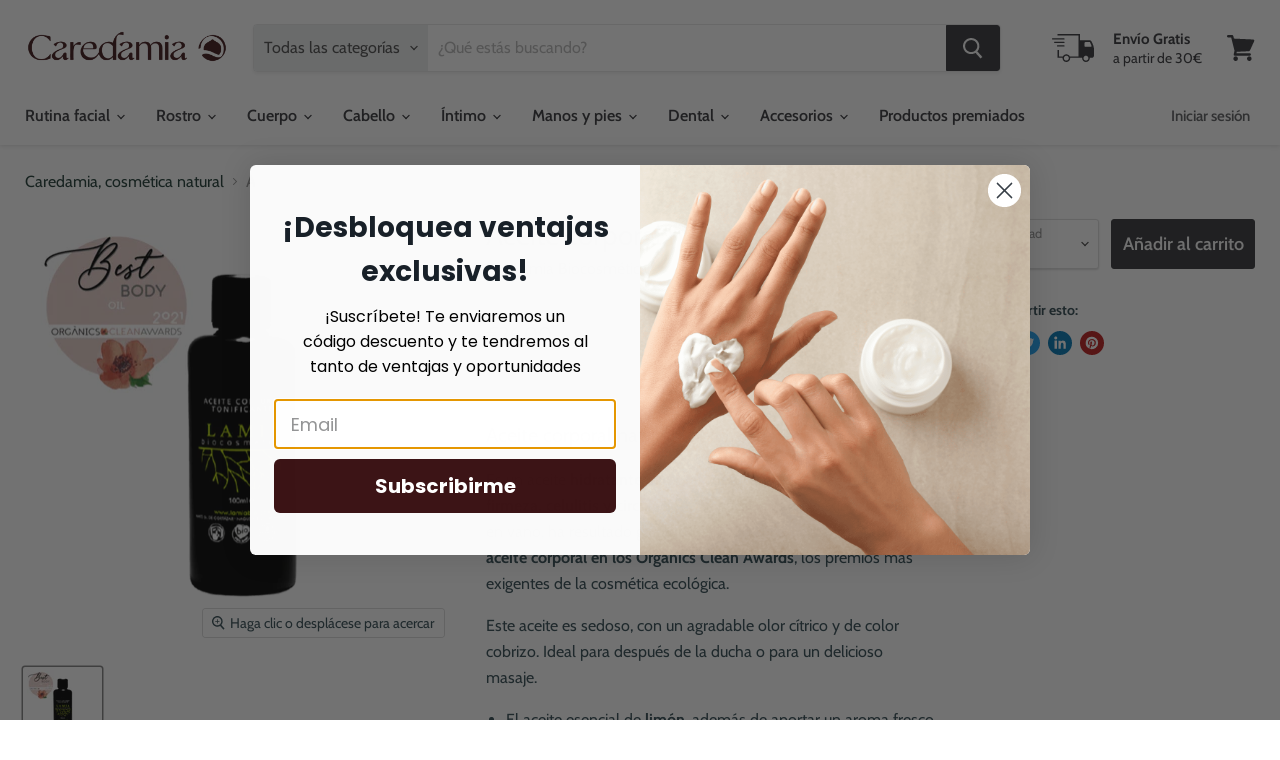

--- FILE ---
content_type: text/html; charset=utf-8
request_url: https://caredamia.com/products/aceite-corporal-tonificante-natural
body_size: 34470
content:
<!doctype html>
<html class="no-js no-touch" lang="es">
  <head>
  

  
  
    <meta charset="utf-8">
    <meta http-equiv="x-ua-compatible" content="IE=edge">
    
    <!-- Google Tag Manager -->
<script>(function(w,d,s,l,i){w[l]=w[l]||[];w[l].push({'gtm.start':
new Date().getTime(),event:'gtm.js'});var f=d.getElementsByTagName(s)[0],
j=d.createElement(s),dl=l!='dataLayer'?'&l='+l:'';j.async=true;j.src=
'https://www.googletagmanager.com/gtm.js?id='+i+dl;f.parentNode.insertBefore(j,f);
})(window,document,'script','dataLayer','GTM-WX32XGC');</script>
<!-- End Google Tag Manager -->


    <link rel="preconnect" href="https://cdn.shopify.com">
    <link rel="preconnect" href="https://fonts.shopifycdn.com">
    <link rel="preconnect" href="https://v.shopify.com">
    <link rel="preconnect" href="https://cdn.shopifycloud.com">

    <title>Aceite corporal natural tonificante — Caredamia</title>

    
      <meta name="description" content="Es un aceite hidratante corporal tonificante que mejora la firmeza, celulitis y circulación. Su eficacia es incuestionable. Gracias a su alto contenido en zinc, el aceite de calabaza tiene un efecto lifting considerable. En Caredamia encontrarás una gran variedad de productos naturales para el cuidado del cuerpo, del cabello y del rostro.">
    
    
    <!-- maktagg vendors urls -->
    
 
    <!-- maktagg productos relacionados urls -->

    

    

    
  <link rel="shortcut icon" href="//caredamia.com/cdn/shop/files/Captura_de_pantalla_2021-02-14_a_las_11.30.12_32x32.png?v=1613298637" type="image/png">


    
      <link rel="canonical" href="https://caredamia.com/products/aceite-corporal-tonificante-natural" />
    

    <meta name="viewport" content="width=device-width">

    
    















<meta property="og:site_name" content="Caredamia">
<meta property="og:url" content="https://caredamia.com/products/aceite-corporal-tonificante-natural">
<meta property="og:title" content="Aceite corporal natural tonificante">
<meta property="og:type" content="website">
<meta property="og:description" content="Es un aceite hidratante corporal tonificante que mejora la firmeza, celulitis y circulación. Su eficacia es incuestionable. Gracias a su alto contenido en zinc, el aceite de calabaza tiene un efecto lifting considerable. En Caredamia encontrarás una gran variedad de productos naturales para el cuidado del cuerpo, del cabello y del rostro.">




    
    
    

    
    
    <meta
      property="og:image"
      content="https://caredamia.com/cdn/shop/products/aceite-corporal-natural-tonificante-873887_1200x1200.png?v=1631139613"
    />
    <meta
      property="og:image:secure_url"
      content="https://caredamia.com/cdn/shop/products/aceite-corporal-natural-tonificante-873887_1200x1200.png?v=1631139613"
    />
    <meta property="og:image:width" content="1200" />
    <meta property="og:image:height" content="1200" />
    
    
    <meta property="og:image:alt" content="Aceite corporal natural tonificante - Caredamia" />
  









  <meta name="twitter:site" content="@caredamia">








<meta name="twitter:title" content="Aceite corporal natural tonificante">
<meta name="twitter:description" content="Es un aceite hidratante corporal tonificante que mejora la firmeza, celulitis y circulación. Su eficacia es incuestionable. Gracias a su alto contenido en zinc, el aceite de calabaza tiene un efecto lifting considerable. En Caredamia encontrarás una gran variedad de productos naturales para el cuidado del cuerpo, del cabello y del rostro.">


    
    
    
      
      
      <meta name="twitter:card" content="summary">
    
    
    <meta
      property="twitter:image"
      content="https://caredamia.com/cdn/shop/products/aceite-corporal-natural-tonificante-873887_1200x1200_crop_center.png?v=1631139613"
    />
    <meta property="twitter:image:width" content="1200" />
    <meta property="twitter:image:height" content="1200" />
    
    
    <meta property="twitter:image:alt" content="Aceite corporal natural tonificante - Caredamia" />
  



    <link rel="preload" href="//caredamia.com/cdn/fonts/cabin/cabin_n6.c6b1e64927bbec1c65aab7077888fb033480c4f7.woff2" as="font" crossorigin="anonymous">
    <link rel="preload" as="style" href="//caredamia.com/cdn/shop/t/10/assets/theme.css?v=80686481261394295641766353102">

    <script>window.performance && window.performance.mark && window.performance.mark('shopify.content_for_header.start');</script><meta name="facebook-domain-verification" content="bdxmvx1qboaanw0ow8whywcr2poict">
<meta name="google-site-verification" content="pi0gNazHQgBcEmgrBRxjWKqafHA05gWB3Ie2RwzAVd0">
<meta id="shopify-digital-wallet" name="shopify-digital-wallet" content="/52801208487/digital_wallets/dialog">
<meta name="shopify-checkout-api-token" content="9bb1ab604abba17dca7b8c194f3c58a3">
<meta id="in-context-paypal-metadata" data-shop-id="52801208487" data-venmo-supported="false" data-environment="production" data-locale="es_ES" data-paypal-v4="true" data-currency="EUR">
<link rel="alternate" type="application/json+oembed" href="https://caredamia.com/products/aceite-corporal-tonificante-natural.oembed">
<script async="async" src="/checkouts/internal/preloads.js?locale=es-ES"></script>
<script id="apple-pay-shop-capabilities" type="application/json">{"shopId":52801208487,"countryCode":"ES","currencyCode":"EUR","merchantCapabilities":["supports3DS"],"merchantId":"gid:\/\/shopify\/Shop\/52801208487","merchantName":"Caredamia","requiredBillingContactFields":["postalAddress","email","phone"],"requiredShippingContactFields":["postalAddress","email","phone"],"shippingType":"shipping","supportedNetworks":["visa","maestro","masterCard"],"total":{"type":"pending","label":"Caredamia","amount":"1.00"},"shopifyPaymentsEnabled":true,"supportsSubscriptions":true}</script>
<script id="shopify-features" type="application/json">{"accessToken":"9bb1ab604abba17dca7b8c194f3c58a3","betas":["rich-media-storefront-analytics"],"domain":"caredamia.com","predictiveSearch":true,"shopId":52801208487,"locale":"es"}</script>
<script>var Shopify = Shopify || {};
Shopify.shop = "caredamia.myshopify.com";
Shopify.locale = "es";
Shopify.currency = {"active":"EUR","rate":"1.0"};
Shopify.country = "ES";
Shopify.theme = {"name":"Empire Julio 2022","id":129746731175,"schema_name":"Empire","schema_version":"5.8.0","theme_store_id":838,"role":"main"};
Shopify.theme.handle = "null";
Shopify.theme.style = {"id":null,"handle":null};
Shopify.cdnHost = "caredamia.com/cdn";
Shopify.routes = Shopify.routes || {};
Shopify.routes.root = "/";</script>
<script type="module">!function(o){(o.Shopify=o.Shopify||{}).modules=!0}(window);</script>
<script>!function(o){function n(){var o=[];function n(){o.push(Array.prototype.slice.apply(arguments))}return n.q=o,n}var t=o.Shopify=o.Shopify||{};t.loadFeatures=n(),t.autoloadFeatures=n()}(window);</script>
<script id="shop-js-analytics" type="application/json">{"pageType":"product"}</script>
<script defer="defer" async type="module" src="//caredamia.com/cdn/shopifycloud/shop-js/modules/v2/client.init-shop-cart-sync_2Gr3Q33f.es.esm.js"></script>
<script defer="defer" async type="module" src="//caredamia.com/cdn/shopifycloud/shop-js/modules/v2/chunk.common_noJfOIa7.esm.js"></script>
<script defer="defer" async type="module" src="//caredamia.com/cdn/shopifycloud/shop-js/modules/v2/chunk.modal_Deo2FJQo.esm.js"></script>
<script type="module">
  await import("//caredamia.com/cdn/shopifycloud/shop-js/modules/v2/client.init-shop-cart-sync_2Gr3Q33f.es.esm.js");
await import("//caredamia.com/cdn/shopifycloud/shop-js/modules/v2/chunk.common_noJfOIa7.esm.js");
await import("//caredamia.com/cdn/shopifycloud/shop-js/modules/v2/chunk.modal_Deo2FJQo.esm.js");

  window.Shopify.SignInWithShop?.initShopCartSync?.({"fedCMEnabled":true,"windoidEnabled":true});

</script>
<script>(function() {
  var isLoaded = false;
  function asyncLoad() {
    if (isLoaded) return;
    isLoaded = true;
    var urls = ["https:\/\/zooomyapps.com\/wishlist\/ZooomyOrders.js?shop=caredamia.myshopify.com","https:\/\/static.klaviyo.com\/onsite\/js\/klaviyo.js?company_id=VbWtZZ\u0026shop=caredamia.myshopify.com","https:\/\/static.klaviyo.com\/onsite\/js\/klaviyo.js?company_id=VbWtZZ\u0026shop=caredamia.myshopify.com","https:\/\/static.klaviyo.com\/onsite\/js\/klaviyo.js?company_id=VbWtZZ\u0026shop=caredamia.myshopify.com","https:\/\/packlink-spf-pro.appspot.com\/platform\/PRO\/checkout\/thankYouScript?v=7\u0026shop=caredamia.myshopify.com"];
    for (var i = 0; i < urls.length; i++) {
      var s = document.createElement('script');
      s.type = 'text/javascript';
      s.async = true;
      s.src = urls[i];
      var x = document.getElementsByTagName('script')[0];
      x.parentNode.insertBefore(s, x);
    }
  };
  if(window.attachEvent) {
    window.attachEvent('onload', asyncLoad);
  } else {
    window.addEventListener('load', asyncLoad, false);
  }
})();</script>
<script id="__st">var __st={"a":52801208487,"offset":3600,"reqid":"bb70864c-301e-4efc-a537-3dde1015e360-1769117800","pageurl":"caredamia.com\/products\/aceite-corporal-tonificante-natural","u":"0f6ad7491e72","p":"product","rtyp":"product","rid":6567645020327};</script>
<script>window.ShopifyPaypalV4VisibilityTracking = true;</script>
<script id="captcha-bootstrap">!function(){'use strict';const t='contact',e='account',n='new_comment',o=[[t,t],['blogs',n],['comments',n],[t,'customer']],c=[[e,'customer_login'],[e,'guest_login'],[e,'recover_customer_password'],[e,'create_customer']],r=t=>t.map((([t,e])=>`form[action*='/${t}']:not([data-nocaptcha='true']) input[name='form_type'][value='${e}']`)).join(','),a=t=>()=>t?[...document.querySelectorAll(t)].map((t=>t.form)):[];function s(){const t=[...o],e=r(t);return a(e)}const i='password',u='form_key',d=['recaptcha-v3-token','g-recaptcha-response','h-captcha-response',i],f=()=>{try{return window.sessionStorage}catch{return}},m='__shopify_v',_=t=>t.elements[u];function p(t,e,n=!1){try{const o=window.sessionStorage,c=JSON.parse(o.getItem(e)),{data:r}=function(t){const{data:e,action:n}=t;return t[m]||n?{data:e,action:n}:{data:t,action:n}}(c);for(const[e,n]of Object.entries(r))t.elements[e]&&(t.elements[e].value=n);n&&o.removeItem(e)}catch(o){console.error('form repopulation failed',{error:o})}}const l='form_type',E='cptcha';function T(t){t.dataset[E]=!0}const w=window,h=w.document,L='Shopify',v='ce_forms',y='captcha';let A=!1;((t,e)=>{const n=(g='f06e6c50-85a8-45c8-87d0-21a2b65856fe',I='https://cdn.shopify.com/shopifycloud/storefront-forms-hcaptcha/ce_storefront_forms_captcha_hcaptcha.v1.5.2.iife.js',D={infoText:'Protegido por hCaptcha',privacyText:'Privacidad',termsText:'Términos'},(t,e,n)=>{const o=w[L][v],c=o.bindForm;if(c)return c(t,g,e,D).then(n);var r;o.q.push([[t,g,e,D],n]),r=I,A||(h.body.append(Object.assign(h.createElement('script'),{id:'captcha-provider',async:!0,src:r})),A=!0)});var g,I,D;w[L]=w[L]||{},w[L][v]=w[L][v]||{},w[L][v].q=[],w[L][y]=w[L][y]||{},w[L][y].protect=function(t,e){n(t,void 0,e),T(t)},Object.freeze(w[L][y]),function(t,e,n,w,h,L){const[v,y,A,g]=function(t,e,n){const i=e?o:[],u=t?c:[],d=[...i,...u],f=r(d),m=r(i),_=r(d.filter((([t,e])=>n.includes(e))));return[a(f),a(m),a(_),s()]}(w,h,L),I=t=>{const e=t.target;return e instanceof HTMLFormElement?e:e&&e.form},D=t=>v().includes(t);t.addEventListener('submit',(t=>{const e=I(t);if(!e)return;const n=D(e)&&!e.dataset.hcaptchaBound&&!e.dataset.recaptchaBound,o=_(e),c=g().includes(e)&&(!o||!o.value);(n||c)&&t.preventDefault(),c&&!n&&(function(t){try{if(!f())return;!function(t){const e=f();if(!e)return;const n=_(t);if(!n)return;const o=n.value;o&&e.removeItem(o)}(t);const e=Array.from(Array(32),(()=>Math.random().toString(36)[2])).join('');!function(t,e){_(t)||t.append(Object.assign(document.createElement('input'),{type:'hidden',name:u})),t.elements[u].value=e}(t,e),function(t,e){const n=f();if(!n)return;const o=[...t.querySelectorAll(`input[type='${i}']`)].map((({name:t})=>t)),c=[...d,...o],r={};for(const[a,s]of new FormData(t).entries())c.includes(a)||(r[a]=s);n.setItem(e,JSON.stringify({[m]:1,action:t.action,data:r}))}(t,e)}catch(e){console.error('failed to persist form',e)}}(e),e.submit())}));const S=(t,e)=>{t&&!t.dataset[E]&&(n(t,e.some((e=>e===t))),T(t))};for(const o of['focusin','change'])t.addEventListener(o,(t=>{const e=I(t);D(e)&&S(e,y())}));const B=e.get('form_key'),M=e.get(l),P=B&&M;t.addEventListener('DOMContentLoaded',(()=>{const t=y();if(P)for(const e of t)e.elements[l].value===M&&p(e,B);[...new Set([...A(),...v().filter((t=>'true'===t.dataset.shopifyCaptcha))])].forEach((e=>S(e,t)))}))}(h,new URLSearchParams(w.location.search),n,t,e,['guest_login'])})(!0,!0)}();</script>
<script integrity="sha256-4kQ18oKyAcykRKYeNunJcIwy7WH5gtpwJnB7kiuLZ1E=" data-source-attribution="shopify.loadfeatures" defer="defer" src="//caredamia.com/cdn/shopifycloud/storefront/assets/storefront/load_feature-a0a9edcb.js" crossorigin="anonymous"></script>
<script data-source-attribution="shopify.dynamic_checkout.dynamic.init">var Shopify=Shopify||{};Shopify.PaymentButton=Shopify.PaymentButton||{isStorefrontPortableWallets:!0,init:function(){window.Shopify.PaymentButton.init=function(){};var t=document.createElement("script");t.src="https://caredamia.com/cdn/shopifycloud/portable-wallets/latest/portable-wallets.es.js",t.type="module",document.head.appendChild(t)}};
</script>
<script data-source-attribution="shopify.dynamic_checkout.buyer_consent">
  function portableWalletsHideBuyerConsent(e){var t=document.getElementById("shopify-buyer-consent"),n=document.getElementById("shopify-subscription-policy-button");t&&n&&(t.classList.add("hidden"),t.setAttribute("aria-hidden","true"),n.removeEventListener("click",e))}function portableWalletsShowBuyerConsent(e){var t=document.getElementById("shopify-buyer-consent"),n=document.getElementById("shopify-subscription-policy-button");t&&n&&(t.classList.remove("hidden"),t.removeAttribute("aria-hidden"),n.addEventListener("click",e))}window.Shopify?.PaymentButton&&(window.Shopify.PaymentButton.hideBuyerConsent=portableWalletsHideBuyerConsent,window.Shopify.PaymentButton.showBuyerConsent=portableWalletsShowBuyerConsent);
</script>
<script data-source-attribution="shopify.dynamic_checkout.cart.bootstrap">document.addEventListener("DOMContentLoaded",(function(){function t(){return document.querySelector("shopify-accelerated-checkout-cart, shopify-accelerated-checkout")}if(t())Shopify.PaymentButton.init();else{new MutationObserver((function(e,n){t()&&(Shopify.PaymentButton.init(),n.disconnect())})).observe(document.body,{childList:!0,subtree:!0})}}));
</script>
<script id='scb4127' type='text/javascript' async='' src='https://caredamia.com/cdn/shopifycloud/privacy-banner/storefront-banner.js'></script><link id="shopify-accelerated-checkout-styles" rel="stylesheet" media="screen" href="https://caredamia.com/cdn/shopifycloud/portable-wallets/latest/accelerated-checkout-backwards-compat.css" crossorigin="anonymous">
<style id="shopify-accelerated-checkout-cart">
        #shopify-buyer-consent {
  margin-top: 1em;
  display: inline-block;
  width: 100%;
}

#shopify-buyer-consent.hidden {
  display: none;
}

#shopify-subscription-policy-button {
  background: none;
  border: none;
  padding: 0;
  text-decoration: underline;
  font-size: inherit;
  cursor: pointer;
}

#shopify-subscription-policy-button::before {
  box-shadow: none;
}

      </style>

<script>window.performance && window.performance.mark && window.performance.mark('shopify.content_for_header.end');</script>

    <link href="//caredamia.com/cdn/shop/t/10/assets/theme.css?v=80686481261394295641766353102" rel="stylesheet" type="text/css" media="all" />

    
    <script>
      window.Theme = window.Theme || {};
      window.Theme.routes = {
        "root_url": "/",
        "account_url": "/account",
        "account_login_url": "/account/login",
        "account_logout_url": "/account/logout",
        "account_register_url": "/account/register",
        "account_addresses_url": "/account/addresses",
        "collections_url": "/collections",
        "all_products_collection_url": "/collections/all",
        "search_url": "/search",
        "cart_url": "/cart",
        "cart_add_url": "/cart/add",
        "cart_change_url": "/cart/change",
        "cart_clear_url": "/cart/clear",
        "product_recommendations_url": "/recommendations/products",
      };
    </script>
    
    
    
<meta name="google-site-verification" content="nlkPxKjA0zRY5E2pFsKXNcajjPBZNyQBSdV9w9NjVas" />
  
<script src="https://cdnjs.cloudflare.com/ajax/libs/jquery/3.3.1/jquery.min.js" integrity="sha256-FgpCb/KJQlLNfOu91ta32o/NMZxltwRo8QtmkMRdAu8=" crossorigin="anonymous"></script>
<div id="shopify-section-filter-menu-settings" class="shopify-section"><style type="text/css">
/*  Filter Menu Color and Image Section CSS */</style>
<link href="//caredamia.com/cdn/shop/t/10/assets/filter-menu.scss.css?v=43774909019618975551698320363" rel="stylesheet" type="text/css" media="all" />
<script src="//caredamia.com/cdn/shop/t/10/assets/filter-menu.js?v=169068150437652777041665554818" type="text/javascript"></script>





</div>
<link href="https://monorail-edge.shopifysvc.com" rel="dns-prefetch">
<script>(function(){if ("sendBeacon" in navigator && "performance" in window) {try {var session_token_from_headers = performance.getEntriesByType('navigation')[0].serverTiming.find(x => x.name == '_s').description;} catch {var session_token_from_headers = undefined;}var session_cookie_matches = document.cookie.match(/_shopify_s=([^;]*)/);var session_token_from_cookie = session_cookie_matches && session_cookie_matches.length === 2 ? session_cookie_matches[1] : "";var session_token = session_token_from_headers || session_token_from_cookie || "";function handle_abandonment_event(e) {var entries = performance.getEntries().filter(function(entry) {return /monorail-edge.shopifysvc.com/.test(entry.name);});if (!window.abandonment_tracked && entries.length === 0) {window.abandonment_tracked = true;var currentMs = Date.now();var navigation_start = performance.timing.navigationStart;var payload = {shop_id: 52801208487,url: window.location.href,navigation_start,duration: currentMs - navigation_start,session_token,page_type: "product"};window.navigator.sendBeacon("https://monorail-edge.shopifysvc.com/v1/produce", JSON.stringify({schema_id: "online_store_buyer_site_abandonment/1.1",payload: payload,metadata: {event_created_at_ms: currentMs,event_sent_at_ms: currentMs}}));}}window.addEventListener('pagehide', handle_abandonment_event);}}());</script>
<script id="web-pixels-manager-setup">(function e(e,d,r,n,o){if(void 0===o&&(o={}),!Boolean(null===(a=null===(i=window.Shopify)||void 0===i?void 0:i.analytics)||void 0===a?void 0:a.replayQueue)){var i,a;window.Shopify=window.Shopify||{};var t=window.Shopify;t.analytics=t.analytics||{};var s=t.analytics;s.replayQueue=[],s.publish=function(e,d,r){return s.replayQueue.push([e,d,r]),!0};try{self.performance.mark("wpm:start")}catch(e){}var l=function(){var e={modern:/Edge?\/(1{2}[4-9]|1[2-9]\d|[2-9]\d{2}|\d{4,})\.\d+(\.\d+|)|Firefox\/(1{2}[4-9]|1[2-9]\d|[2-9]\d{2}|\d{4,})\.\d+(\.\d+|)|Chrom(ium|e)\/(9{2}|\d{3,})\.\d+(\.\d+|)|(Maci|X1{2}).+ Version\/(15\.\d+|(1[6-9]|[2-9]\d|\d{3,})\.\d+)([,.]\d+|)( \(\w+\)|)( Mobile\/\w+|) Safari\/|Chrome.+OPR\/(9{2}|\d{3,})\.\d+\.\d+|(CPU[ +]OS|iPhone[ +]OS|CPU[ +]iPhone|CPU IPhone OS|CPU iPad OS)[ +]+(15[._]\d+|(1[6-9]|[2-9]\d|\d{3,})[._]\d+)([._]\d+|)|Android:?[ /-](13[3-9]|1[4-9]\d|[2-9]\d{2}|\d{4,})(\.\d+|)(\.\d+|)|Android.+Firefox\/(13[5-9]|1[4-9]\d|[2-9]\d{2}|\d{4,})\.\d+(\.\d+|)|Android.+Chrom(ium|e)\/(13[3-9]|1[4-9]\d|[2-9]\d{2}|\d{4,})\.\d+(\.\d+|)|SamsungBrowser\/([2-9]\d|\d{3,})\.\d+/,legacy:/Edge?\/(1[6-9]|[2-9]\d|\d{3,})\.\d+(\.\d+|)|Firefox\/(5[4-9]|[6-9]\d|\d{3,})\.\d+(\.\d+|)|Chrom(ium|e)\/(5[1-9]|[6-9]\d|\d{3,})\.\d+(\.\d+|)([\d.]+$|.*Safari\/(?![\d.]+ Edge\/[\d.]+$))|(Maci|X1{2}).+ Version\/(10\.\d+|(1[1-9]|[2-9]\d|\d{3,})\.\d+)([,.]\d+|)( \(\w+\)|)( Mobile\/\w+|) Safari\/|Chrome.+OPR\/(3[89]|[4-9]\d|\d{3,})\.\d+\.\d+|(CPU[ +]OS|iPhone[ +]OS|CPU[ +]iPhone|CPU IPhone OS|CPU iPad OS)[ +]+(10[._]\d+|(1[1-9]|[2-9]\d|\d{3,})[._]\d+)([._]\d+|)|Android:?[ /-](13[3-9]|1[4-9]\d|[2-9]\d{2}|\d{4,})(\.\d+|)(\.\d+|)|Mobile Safari.+OPR\/([89]\d|\d{3,})\.\d+\.\d+|Android.+Firefox\/(13[5-9]|1[4-9]\d|[2-9]\d{2}|\d{4,})\.\d+(\.\d+|)|Android.+Chrom(ium|e)\/(13[3-9]|1[4-9]\d|[2-9]\d{2}|\d{4,})\.\d+(\.\d+|)|Android.+(UC? ?Browser|UCWEB|U3)[ /]?(15\.([5-9]|\d{2,})|(1[6-9]|[2-9]\d|\d{3,})\.\d+)\.\d+|SamsungBrowser\/(5\.\d+|([6-9]|\d{2,})\.\d+)|Android.+MQ{2}Browser\/(14(\.(9|\d{2,})|)|(1[5-9]|[2-9]\d|\d{3,})(\.\d+|))(\.\d+|)|K[Aa][Ii]OS\/(3\.\d+|([4-9]|\d{2,})\.\d+)(\.\d+|)/},d=e.modern,r=e.legacy,n=navigator.userAgent;return n.match(d)?"modern":n.match(r)?"legacy":"unknown"}(),u="modern"===l?"modern":"legacy",c=(null!=n?n:{modern:"",legacy:""})[u],f=function(e){return[e.baseUrl,"/wpm","/b",e.hashVersion,"modern"===e.buildTarget?"m":"l",".js"].join("")}({baseUrl:d,hashVersion:r,buildTarget:u}),m=function(e){var d=e.version,r=e.bundleTarget,n=e.surface,o=e.pageUrl,i=e.monorailEndpoint;return{emit:function(e){var a=e.status,t=e.errorMsg,s=(new Date).getTime(),l=JSON.stringify({metadata:{event_sent_at_ms:s},events:[{schema_id:"web_pixels_manager_load/3.1",payload:{version:d,bundle_target:r,page_url:o,status:a,surface:n,error_msg:t},metadata:{event_created_at_ms:s}}]});if(!i)return console&&console.warn&&console.warn("[Web Pixels Manager] No Monorail endpoint provided, skipping logging."),!1;try{return self.navigator.sendBeacon.bind(self.navigator)(i,l)}catch(e){}var u=new XMLHttpRequest;try{return u.open("POST",i,!0),u.setRequestHeader("Content-Type","text/plain"),u.send(l),!0}catch(e){return console&&console.warn&&console.warn("[Web Pixels Manager] Got an unhandled error while logging to Monorail."),!1}}}}({version:r,bundleTarget:l,surface:e.surface,pageUrl:self.location.href,monorailEndpoint:e.monorailEndpoint});try{o.browserTarget=l,function(e){var d=e.src,r=e.async,n=void 0===r||r,o=e.onload,i=e.onerror,a=e.sri,t=e.scriptDataAttributes,s=void 0===t?{}:t,l=document.createElement("script"),u=document.querySelector("head"),c=document.querySelector("body");if(l.async=n,l.src=d,a&&(l.integrity=a,l.crossOrigin="anonymous"),s)for(var f in s)if(Object.prototype.hasOwnProperty.call(s,f))try{l.dataset[f]=s[f]}catch(e){}if(o&&l.addEventListener("load",o),i&&l.addEventListener("error",i),u)u.appendChild(l);else{if(!c)throw new Error("Did not find a head or body element to append the script");c.appendChild(l)}}({src:f,async:!0,onload:function(){if(!function(){var e,d;return Boolean(null===(d=null===(e=window.Shopify)||void 0===e?void 0:e.analytics)||void 0===d?void 0:d.initialized)}()){var d=window.webPixelsManager.init(e)||void 0;if(d){var r=window.Shopify.analytics;r.replayQueue.forEach((function(e){var r=e[0],n=e[1],o=e[2];d.publishCustomEvent(r,n,o)})),r.replayQueue=[],r.publish=d.publishCustomEvent,r.visitor=d.visitor,r.initialized=!0}}},onerror:function(){return m.emit({status:"failed",errorMsg:"".concat(f," has failed to load")})},sri:function(e){var d=/^sha384-[A-Za-z0-9+/=]+$/;return"string"==typeof e&&d.test(e)}(c)?c:"",scriptDataAttributes:o}),m.emit({status:"loading"})}catch(e){m.emit({status:"failed",errorMsg:(null==e?void 0:e.message)||"Unknown error"})}}})({shopId: 52801208487,storefrontBaseUrl: "https://caredamia.com",extensionsBaseUrl: "https://extensions.shopifycdn.com/cdn/shopifycloud/web-pixels-manager",monorailEndpoint: "https://monorail-edge.shopifysvc.com/unstable/produce_batch",surface: "storefront-renderer",enabledBetaFlags: ["2dca8a86"],webPixelsConfigList: [{"id":"1552613725","configuration":"{\"config\":\"{\\\"pixel_id\\\":\\\"G-T7RMDEEBTE\\\",\\\"target_country\\\":\\\"ES\\\",\\\"gtag_events\\\":[{\\\"type\\\":\\\"begin_checkout\\\",\\\"action_label\\\":[\\\"G-T7RMDEEBTE\\\",\\\"AW-11409982438\\\/lc6yCL6Ay_YYEOaH2sAq\\\"]},{\\\"type\\\":\\\"search\\\",\\\"action_label\\\":[\\\"G-T7RMDEEBTE\\\",\\\"AW-11409982438\\\/ugYECLiAy_YYEOaH2sAq\\\"]},{\\\"type\\\":\\\"view_item\\\",\\\"action_label\\\":[\\\"G-T7RMDEEBTE\\\",\\\"AW-11409982438\\\/uMITCLWAy_YYEOaH2sAq\\\",\\\"MC-HC4SC583BP\\\"]},{\\\"type\\\":\\\"purchase\\\",\\\"action_label\\\":[\\\"G-T7RMDEEBTE\\\",\\\"AW-11409982438\\\/XeDpCK-Ay_YYEOaH2sAq\\\",\\\"MC-HC4SC583BP\\\"]},{\\\"type\\\":\\\"page_view\\\",\\\"action_label\\\":[\\\"G-T7RMDEEBTE\\\",\\\"AW-11409982438\\\/ZJynCLKAy_YYEOaH2sAq\\\",\\\"MC-HC4SC583BP\\\"]},{\\\"type\\\":\\\"add_payment_info\\\",\\\"action_label\\\":[\\\"G-T7RMDEEBTE\\\",\\\"AW-11409982438\\\/lTMeCMGAy_YYEOaH2sAq\\\"]},{\\\"type\\\":\\\"add_to_cart\\\",\\\"action_label\\\":[\\\"G-T7RMDEEBTE\\\",\\\"AW-11409982438\\\/3UeoCLuAy_YYEOaH2sAq\\\"]}],\\\"enable_monitoring_mode\\\":false}\"}","eventPayloadVersion":"v1","runtimeContext":"OPEN","scriptVersion":"b2a88bafab3e21179ed38636efcd8a93","type":"APP","apiClientId":1780363,"privacyPurposes":[],"dataSharingAdjustments":{"protectedCustomerApprovalScopes":["read_customer_address","read_customer_email","read_customer_name","read_customer_personal_data","read_customer_phone"]}},{"id":"487031133","configuration":"{\"pixel_id\":\"553058836008019\",\"pixel_type\":\"facebook_pixel\",\"metaapp_system_user_token\":\"-\"}","eventPayloadVersion":"v1","runtimeContext":"OPEN","scriptVersion":"ca16bc87fe92b6042fbaa3acc2fbdaa6","type":"APP","apiClientId":2329312,"privacyPurposes":["ANALYTICS","MARKETING","SALE_OF_DATA"],"dataSharingAdjustments":{"protectedCustomerApprovalScopes":["read_customer_address","read_customer_email","read_customer_name","read_customer_personal_data","read_customer_phone"]}},{"id":"160072029","configuration":"{\"tagID\":\"2612437254609\"}","eventPayloadVersion":"v1","runtimeContext":"STRICT","scriptVersion":"18031546ee651571ed29edbe71a3550b","type":"APP","apiClientId":3009811,"privacyPurposes":["ANALYTICS","MARKETING","SALE_OF_DATA"],"dataSharingAdjustments":{"protectedCustomerApprovalScopes":["read_customer_address","read_customer_email","read_customer_name","read_customer_personal_data","read_customer_phone"]}},{"id":"186188125","eventPayloadVersion":"v1","runtimeContext":"LAX","scriptVersion":"1","type":"CUSTOM","privacyPurposes":["ANALYTICS"],"name":"Google Analytics tag (migrated)"},{"id":"shopify-app-pixel","configuration":"{}","eventPayloadVersion":"v1","runtimeContext":"STRICT","scriptVersion":"0450","apiClientId":"shopify-pixel","type":"APP","privacyPurposes":["ANALYTICS","MARKETING"]},{"id":"shopify-custom-pixel","eventPayloadVersion":"v1","runtimeContext":"LAX","scriptVersion":"0450","apiClientId":"shopify-pixel","type":"CUSTOM","privacyPurposes":["ANALYTICS","MARKETING"]}],isMerchantRequest: false,initData: {"shop":{"name":"Caredamia","paymentSettings":{"currencyCode":"EUR"},"myshopifyDomain":"caredamia.myshopify.com","countryCode":"ES","storefrontUrl":"https:\/\/caredamia.com"},"customer":null,"cart":null,"checkout":null,"productVariants":[{"price":{"amount":26.0,"currencyCode":"EUR"},"product":{"title":"Aceite corporal natural tonificante","vendor":"Lamia Biocosmética","id":"6567645020327","untranslatedTitle":"Aceite corporal natural tonificante","url":"\/products\/aceite-corporal-tonificante-natural","type":"Corporal"},"id":"39443382763687","image":{"src":"\/\/caredamia.com\/cdn\/shop\/products\/aceite-corporal-natural-tonificante-873887.png?v=1631139613"},"sku":"LA-50038022","title":"Default Title","untranslatedTitle":"Default Title"}],"purchasingCompany":null},},"https://caredamia.com/cdn","fcfee988w5aeb613cpc8e4bc33m6693e112",{"modern":"","legacy":""},{"shopId":"52801208487","storefrontBaseUrl":"https:\/\/caredamia.com","extensionBaseUrl":"https:\/\/extensions.shopifycdn.com\/cdn\/shopifycloud\/web-pixels-manager","surface":"storefront-renderer","enabledBetaFlags":"[\"2dca8a86\"]","isMerchantRequest":"false","hashVersion":"fcfee988w5aeb613cpc8e4bc33m6693e112","publish":"custom","events":"[[\"page_viewed\",{}],[\"product_viewed\",{\"productVariant\":{\"price\":{\"amount\":26.0,\"currencyCode\":\"EUR\"},\"product\":{\"title\":\"Aceite corporal natural tonificante\",\"vendor\":\"Lamia Biocosmética\",\"id\":\"6567645020327\",\"untranslatedTitle\":\"Aceite corporal natural tonificante\",\"url\":\"\/products\/aceite-corporal-tonificante-natural\",\"type\":\"Corporal\"},\"id\":\"39443382763687\",\"image\":{\"src\":\"\/\/caredamia.com\/cdn\/shop\/products\/aceite-corporal-natural-tonificante-873887.png?v=1631139613\"},\"sku\":\"LA-50038022\",\"title\":\"Default Title\",\"untranslatedTitle\":\"Default Title\"}}]]"});</script><script>
  window.ShopifyAnalytics = window.ShopifyAnalytics || {};
  window.ShopifyAnalytics.meta = window.ShopifyAnalytics.meta || {};
  window.ShopifyAnalytics.meta.currency = 'EUR';
  var meta = {"product":{"id":6567645020327,"gid":"gid:\/\/shopify\/Product\/6567645020327","vendor":"Lamia Biocosmética","type":"Corporal","handle":"aceite-corporal-tonificante-natural","variants":[{"id":39443382763687,"price":2600,"name":"Aceite corporal natural tonificante","public_title":null,"sku":"LA-50038022"}],"remote":false},"page":{"pageType":"product","resourceType":"product","resourceId":6567645020327,"requestId":"bb70864c-301e-4efc-a537-3dde1015e360-1769117800"}};
  for (var attr in meta) {
    window.ShopifyAnalytics.meta[attr] = meta[attr];
  }
</script>
<script class="analytics">
  (function () {
    var customDocumentWrite = function(content) {
      var jquery = null;

      if (window.jQuery) {
        jquery = window.jQuery;
      } else if (window.Checkout && window.Checkout.$) {
        jquery = window.Checkout.$;
      }

      if (jquery) {
        jquery('body').append(content);
      }
    };

    var hasLoggedConversion = function(token) {
      if (token) {
        return document.cookie.indexOf('loggedConversion=' + token) !== -1;
      }
      return false;
    }

    var setCookieIfConversion = function(token) {
      if (token) {
        var twoMonthsFromNow = new Date(Date.now());
        twoMonthsFromNow.setMonth(twoMonthsFromNow.getMonth() + 2);

        document.cookie = 'loggedConversion=' + token + '; expires=' + twoMonthsFromNow;
      }
    }

    var trekkie = window.ShopifyAnalytics.lib = window.trekkie = window.trekkie || [];
    if (trekkie.integrations) {
      return;
    }
    trekkie.methods = [
      'identify',
      'page',
      'ready',
      'track',
      'trackForm',
      'trackLink'
    ];
    trekkie.factory = function(method) {
      return function() {
        var args = Array.prototype.slice.call(arguments);
        args.unshift(method);
        trekkie.push(args);
        return trekkie;
      };
    };
    for (var i = 0; i < trekkie.methods.length; i++) {
      var key = trekkie.methods[i];
      trekkie[key] = trekkie.factory(key);
    }
    trekkie.load = function(config) {
      trekkie.config = config || {};
      trekkie.config.initialDocumentCookie = document.cookie;
      var first = document.getElementsByTagName('script')[0];
      var script = document.createElement('script');
      script.type = 'text/javascript';
      script.onerror = function(e) {
        var scriptFallback = document.createElement('script');
        scriptFallback.type = 'text/javascript';
        scriptFallback.onerror = function(error) {
                var Monorail = {
      produce: function produce(monorailDomain, schemaId, payload) {
        var currentMs = new Date().getTime();
        var event = {
          schema_id: schemaId,
          payload: payload,
          metadata: {
            event_created_at_ms: currentMs,
            event_sent_at_ms: currentMs
          }
        };
        return Monorail.sendRequest("https://" + monorailDomain + "/v1/produce", JSON.stringify(event));
      },
      sendRequest: function sendRequest(endpointUrl, payload) {
        // Try the sendBeacon API
        if (window && window.navigator && typeof window.navigator.sendBeacon === 'function' && typeof window.Blob === 'function' && !Monorail.isIos12()) {
          var blobData = new window.Blob([payload], {
            type: 'text/plain'
          });

          if (window.navigator.sendBeacon(endpointUrl, blobData)) {
            return true;
          } // sendBeacon was not successful

        } // XHR beacon

        var xhr = new XMLHttpRequest();

        try {
          xhr.open('POST', endpointUrl);
          xhr.setRequestHeader('Content-Type', 'text/plain');
          xhr.send(payload);
        } catch (e) {
          console.log(e);
        }

        return false;
      },
      isIos12: function isIos12() {
        return window.navigator.userAgent.lastIndexOf('iPhone; CPU iPhone OS 12_') !== -1 || window.navigator.userAgent.lastIndexOf('iPad; CPU OS 12_') !== -1;
      }
    };
    Monorail.produce('monorail-edge.shopifysvc.com',
      'trekkie_storefront_load_errors/1.1',
      {shop_id: 52801208487,
      theme_id: 129746731175,
      app_name: "storefront",
      context_url: window.location.href,
      source_url: "//caredamia.com/cdn/s/trekkie.storefront.46a754ac07d08c656eb845cfbf513dd9a18d4ced.min.js"});

        };
        scriptFallback.async = true;
        scriptFallback.src = '//caredamia.com/cdn/s/trekkie.storefront.46a754ac07d08c656eb845cfbf513dd9a18d4ced.min.js';
        first.parentNode.insertBefore(scriptFallback, first);
      };
      script.async = true;
      script.src = '//caredamia.com/cdn/s/trekkie.storefront.46a754ac07d08c656eb845cfbf513dd9a18d4ced.min.js';
      first.parentNode.insertBefore(script, first);
    };
    trekkie.load(
      {"Trekkie":{"appName":"storefront","development":false,"defaultAttributes":{"shopId":52801208487,"isMerchantRequest":null,"themeId":129746731175,"themeCityHash":"6400681074798307688","contentLanguage":"es","currency":"EUR","eventMetadataId":"8e0f5052-a781-4848-8418-3ff5b6ba9016"},"isServerSideCookieWritingEnabled":true,"monorailRegion":"shop_domain","enabledBetaFlags":["65f19447"]},"Session Attribution":{},"S2S":{"facebookCapiEnabled":true,"source":"trekkie-storefront-renderer","apiClientId":580111}}
    );

    var loaded = false;
    trekkie.ready(function() {
      if (loaded) return;
      loaded = true;

      window.ShopifyAnalytics.lib = window.trekkie;

      var originalDocumentWrite = document.write;
      document.write = customDocumentWrite;
      try { window.ShopifyAnalytics.merchantGoogleAnalytics.call(this); } catch(error) {};
      document.write = originalDocumentWrite;

      window.ShopifyAnalytics.lib.page(null,{"pageType":"product","resourceType":"product","resourceId":6567645020327,"requestId":"bb70864c-301e-4efc-a537-3dde1015e360-1769117800","shopifyEmitted":true});

      var match = window.location.pathname.match(/checkouts\/(.+)\/(thank_you|post_purchase)/)
      var token = match? match[1]: undefined;
      if (!hasLoggedConversion(token)) {
        setCookieIfConversion(token);
        window.ShopifyAnalytics.lib.track("Viewed Product",{"currency":"EUR","variantId":39443382763687,"productId":6567645020327,"productGid":"gid:\/\/shopify\/Product\/6567645020327","name":"Aceite corporal natural tonificante","price":"26.00","sku":"LA-50038022","brand":"Lamia Biocosmética","variant":null,"category":"Corporal","nonInteraction":true,"remote":false},undefined,undefined,{"shopifyEmitted":true});
      window.ShopifyAnalytics.lib.track("monorail:\/\/trekkie_storefront_viewed_product\/1.1",{"currency":"EUR","variantId":39443382763687,"productId":6567645020327,"productGid":"gid:\/\/shopify\/Product\/6567645020327","name":"Aceite corporal natural tonificante","price":"26.00","sku":"LA-50038022","brand":"Lamia Biocosmética","variant":null,"category":"Corporal","nonInteraction":true,"remote":false,"referer":"https:\/\/caredamia.com\/products\/aceite-corporal-tonificante-natural"});
      }
    });


        var eventsListenerScript = document.createElement('script');
        eventsListenerScript.async = true;
        eventsListenerScript.src = "//caredamia.com/cdn/shopifycloud/storefront/assets/shop_events_listener-3da45d37.js";
        document.getElementsByTagName('head')[0].appendChild(eventsListenerScript);

})();</script>
  <script>
  if (!window.ga || (window.ga && typeof window.ga !== 'function')) {
    window.ga = function ga() {
      (window.ga.q = window.ga.q || []).push(arguments);
      if (window.Shopify && window.Shopify.analytics && typeof window.Shopify.analytics.publish === 'function') {
        window.Shopify.analytics.publish("ga_stub_called", {}, {sendTo: "google_osp_migration"});
      }
      console.error("Shopify's Google Analytics stub called with:", Array.from(arguments), "\nSee https://help.shopify.com/manual/promoting-marketing/pixels/pixel-migration#google for more information.");
    };
    if (window.Shopify && window.Shopify.analytics && typeof window.Shopify.analytics.publish === 'function') {
      window.Shopify.analytics.publish("ga_stub_initialized", {}, {sendTo: "google_osp_migration"});
    }
  }
</script>
<script
  defer
  src="https://caredamia.com/cdn/shopifycloud/perf-kit/shopify-perf-kit-3.0.4.min.js"
  data-application="storefront-renderer"
  data-shop-id="52801208487"
  data-render-region="gcp-us-east1"
  data-page-type="product"
  data-theme-instance-id="129746731175"
  data-theme-name="Empire"
  data-theme-version="5.8.0"
  data-monorail-region="shop_domain"
  data-resource-timing-sampling-rate="10"
  data-shs="true"
  data-shs-beacon="true"
  data-shs-export-with-fetch="true"
  data-shs-logs-sample-rate="1"
  data-shs-beacon-endpoint="https://caredamia.com/api/collect"
></script>
</head>

  <body class="template-product" data-instant-allow-query-string >

    <!-- Google Tag Manager (noscript) -->
<noscript><iframe src="https://www.googletagmanager.com/ns.html?id=GTM-WX32XGC"
height="0" width="0" style="display:none;visibility:hidden"></iframe></noscript>
<!-- End Google Tag Manager (noscript) -->
    
    <script>
      document.documentElement.className=document.documentElement.className.replace(/\bno-js\b/,'js');
      if(window.Shopify&&window.Shopify.designMode)document.documentElement.className+=' in-theme-editor';
      if(('ontouchstart' in window)||window.DocumentTouch&&document instanceof DocumentTouch)document.documentElement.className=document.documentElement.className.replace(/\bno-touch\b/,'has-touch');
    </script>
    <a class="skip-to-main" href="#site-main">Ir a contenido</a>
    <div id="shopify-section-static-announcement" class="shopify-section site-announcement"><script
  type="application/json"
  data-section-id="static-announcement"
  data-section-type="static-announcement">
</script>










</div>
    <header
      class="site-header site-header-nav--open"
      role="banner"
      data-site-header
    >
      <div id="shopify-section-static-header" class="shopify-section site-header-wrapper"><script
  type="application/json"
  data-section-id="static-header"
  data-section-type="static-header"
  data-section-data>
  {
    "settings": {
      "sticky_header": true,
      "live_search": {
        "enable": true,
        "enable_images": true,
        "enable_content": true,
        "money_format": "€{{amount_with_comma_separator}}",
        "show_mobile_search_bar": true,
        "context": {
          "view_all_results": "Ver todos los resultados",
          "view_all_products": "Ver todos los productos",
          "content_results": {
            "title": "Publicaciones y páginas",
            "no_results": "No hay resultados."
          },
          "no_results_products": {
            "title": "No hay productos para “*terms*”.",
            "title_in_category": "No hay productos para \u0026quot;*terms*\u0026quot; en *category*.",
            "message": "Lo sentimos, no pudimos encontrar ninguna coincidencia."
          }
        }
      }
    }
  }
</script>




<style data-shopify>
  .site-logo {
    max-width: 204px;
  }

  .site-logo-image {
    max-height: 60px;
  }
</style>

<div
  class="
    site-header-main
    
  "
  data-site-header-main
  data-site-header-sticky
  
    data-site-header-mobile-search-bar
  
>
  <button class="site-header-menu-toggle" data-menu-toggle>
    <div class="site-header-menu-toggle--button" tabindex="-1">
      <span class="toggle-icon--bar toggle-icon--bar-top"></span>
      <span class="toggle-icon--bar toggle-icon--bar-middle"></span>
      <span class="toggle-icon--bar toggle-icon--bar-bottom"></span>
      <span class="visually-hidden">Menú</span>
    </div>
  </button>

  

  <div
    class="
      site-header-main-content
      
        small-promo-enabled
      
    "
  >
    <div class="site-header-logo">
      <a
        class="site-logo"
        href="/">
        
          
          

          

  

  <img
    
      src="//caredamia.com/cdn/shop/files/Caredamia_Logo_01_GRA_copia_737x204.png?v=1618312416"
    
    alt=""

    
      data-rimg
      srcset="//caredamia.com/cdn/shop/files/Caredamia_Logo_01_GRA_copia_737x204.png?v=1618312416 1x, //caredamia.com/cdn/shop/files/Caredamia_Logo_01_GRA_copia_781x216.png?v=1618312416 1.06x"
    

    class="site-logo-image"
    
    
  >




        
      </a>
    </div>

    





<div class="live-search" data-live-search><form
    class="
      live-search-form
      form-fields-inline
      
    "
    action="/search"
    method="get"
    role="search"
    aria-label="Product"
    data-live-search-form
  >
    <input type="hidden" name="type" value="article,page,product">
    <div class="form-field no-label"><span class="form-field-select-wrapper live-search-filter-wrapper">
          <select class="live-search-filter" data-live-search-filter data-filter-all="Todas las categorías">
            
            <option value="" selected>Todas las categorías</option>
            <option value="" disabled>------</option>
            
              

<option value="product_type:Accesorios">Accesorios</option>
<option value="product_type:Capilar">Capilar</option>
<option value="product_type:Corporal">Corporal</option>
<option value="product_type:Dental">Dental</option>
<option value="product_type:Facial">Facial</option>
<option value="product_type:Manos y Pies">Manos y Pies</option>
<option value="product_type:Íntimo">Íntimo</option>
            
          </select>
          <label class="live-search-filter-label form-field-select" data-live-search-filter-label>Todas las categorías
</label>
          <svg
  aria-hidden="true"
  focusable="false"
  role="presentation"
  width="8"
  height="6"
  viewBox="0 0 8 6"
  fill="none"
  xmlns="http://www.w3.org/2000/svg"
>
<path class="icon-chevron-down-left" d="M4 4.5L7 1.5" stroke="currentColor" stroke-width="1.25" stroke-linecap="square"/>
<path class="icon-chevron-down-right" d="M4 4.5L1 1.5" stroke="currentColor" stroke-width="1.25" stroke-linecap="square"/>
</svg>

        </span><input
        class="form-field-input live-search-form-field"
        type="text"
        name="q"
        aria-label="Buscar"
        placeholder="¿Qué estás buscando?"
        
        autocomplete="off"
        data-live-search-input>
      <button
        class="live-search-takeover-cancel"
        type="button"
        data-live-search-takeover-cancel>
        Cancelar
      </button>

      <button
        class="live-search-button"
        type="submit"
        aria-label="Buscar"
        data-live-search-submit
      >
        <span class="search-icon search-icon--inactive">
          <svg
  aria-hidden="true"
  focusable="false"
  role="presentation"
  xmlns="http://www.w3.org/2000/svg"
  width="20"
  height="21"
  viewBox="0 0 20 21"
>
  <path fill="currentColor" fill-rule="evenodd" d="M12.514 14.906a8.264 8.264 0 0 1-4.322 1.21C3.668 16.116 0 12.513 0 8.07 0 3.626 3.668.023 8.192.023c4.525 0 8.193 3.603 8.193 8.047 0 2.033-.769 3.89-2.035 5.307l4.999 5.552-1.775 1.597-5.06-5.62zm-4.322-.843c3.37 0 6.102-2.684 6.102-5.993 0-3.31-2.732-5.994-6.102-5.994S2.09 4.76 2.09 8.07c0 3.31 2.732 5.993 6.102 5.993z"/>
</svg>
        </span>
        <span class="search-icon search-icon--active">
          <svg
  aria-hidden="true"
  focusable="false"
  role="presentation"
  width="26"
  height="26"
  viewBox="0 0 26 26"
  xmlns="http://www.w3.org/2000/svg"
>
  <g fill-rule="nonzero" fill="currentColor">
    <path d="M13 26C5.82 26 0 20.18 0 13S5.82 0 13 0s13 5.82 13 13-5.82 13-13 13zm0-3.852a9.148 9.148 0 1 0 0-18.296 9.148 9.148 0 0 0 0 18.296z" opacity=".29"/><path d="M13 26c7.18 0 13-5.82 13-13a1.926 1.926 0 0 0-3.852 0A9.148 9.148 0 0 1 13 22.148 1.926 1.926 0 0 0 13 26z"/>
  </g>
</svg>
        </span>
      </button>
    </div>

    <div class="search-flydown" data-live-search-flydown>
      <div class="search-flydown--placeholder" data-live-search-placeholder>
        <div class="search-flydown--product-items">
          
            <a class="search-flydown--product search-flydown--product" href="#">
              
                <div class="search-flydown--product-image">
                  <svg class="placeholder--image placeholder--content-image" xmlns="http://www.w3.org/2000/svg" viewBox="0 0 525.5 525.5"><path d="M324.5 212.7H203c-1.6 0-2.8 1.3-2.8 2.8V308c0 1.6 1.3 2.8 2.8 2.8h121.6c1.6 0 2.8-1.3 2.8-2.8v-92.5c0-1.6-1.3-2.8-2.9-2.8zm1.1 95.3c0 .6-.5 1.1-1.1 1.1H203c-.6 0-1.1-.5-1.1-1.1v-92.5c0-.6.5-1.1 1.1-1.1h121.6c.6 0 1.1.5 1.1 1.1V308z"/><path d="M210.4 299.5H240v.1s.1 0 .2-.1h75.2v-76.2h-105v76.2zm1.8-7.2l20-20c1.6-1.6 3.8-2.5 6.1-2.5s4.5.9 6.1 2.5l1.5 1.5 16.8 16.8c-12.9 3.3-20.7 6.3-22.8 7.2h-27.7v-5.5zm101.5-10.1c-20.1 1.7-36.7 4.8-49.1 7.9l-16.9-16.9 26.3-26.3c1.6-1.6 3.8-2.5 6.1-2.5s4.5.9 6.1 2.5l27.5 27.5v7.8zm-68.9 15.5c9.7-3.5 33.9-10.9 68.9-13.8v13.8h-68.9zm68.9-72.7v46.8l-26.2-26.2c-1.9-1.9-4.5-3-7.3-3s-5.4 1.1-7.3 3l-26.3 26.3-.9-.9c-1.9-1.9-4.5-3-7.3-3s-5.4 1.1-7.3 3l-18.8 18.8V225h101.4z"/><path d="M232.8 254c4.6 0 8.3-3.7 8.3-8.3s-3.7-8.3-8.3-8.3-8.3 3.7-8.3 8.3 3.7 8.3 8.3 8.3zm0-14.9c3.6 0 6.6 2.9 6.6 6.6s-2.9 6.6-6.6 6.6-6.6-2.9-6.6-6.6 3-6.6 6.6-6.6z"/></svg>
                </div>
              

              <div class="search-flydown--product-text">
                <span class="search-flydown--product-title placeholder--content-text"></span>
                <span class="search-flydown--product-price placeholder--content-text"></span>
              </div>
            </a>
          
            <a class="search-flydown--product search-flydown--product" href="#">
              
                <div class="search-flydown--product-image">
                  <svg class="placeholder--image placeholder--content-image" xmlns="http://www.w3.org/2000/svg" viewBox="0 0 525.5 525.5"><path d="M324.5 212.7H203c-1.6 0-2.8 1.3-2.8 2.8V308c0 1.6 1.3 2.8 2.8 2.8h121.6c1.6 0 2.8-1.3 2.8-2.8v-92.5c0-1.6-1.3-2.8-2.9-2.8zm1.1 95.3c0 .6-.5 1.1-1.1 1.1H203c-.6 0-1.1-.5-1.1-1.1v-92.5c0-.6.5-1.1 1.1-1.1h121.6c.6 0 1.1.5 1.1 1.1V308z"/><path d="M210.4 299.5H240v.1s.1 0 .2-.1h75.2v-76.2h-105v76.2zm1.8-7.2l20-20c1.6-1.6 3.8-2.5 6.1-2.5s4.5.9 6.1 2.5l1.5 1.5 16.8 16.8c-12.9 3.3-20.7 6.3-22.8 7.2h-27.7v-5.5zm101.5-10.1c-20.1 1.7-36.7 4.8-49.1 7.9l-16.9-16.9 26.3-26.3c1.6-1.6 3.8-2.5 6.1-2.5s4.5.9 6.1 2.5l27.5 27.5v7.8zm-68.9 15.5c9.7-3.5 33.9-10.9 68.9-13.8v13.8h-68.9zm68.9-72.7v46.8l-26.2-26.2c-1.9-1.9-4.5-3-7.3-3s-5.4 1.1-7.3 3l-26.3 26.3-.9-.9c-1.9-1.9-4.5-3-7.3-3s-5.4 1.1-7.3 3l-18.8 18.8V225h101.4z"/><path d="M232.8 254c4.6 0 8.3-3.7 8.3-8.3s-3.7-8.3-8.3-8.3-8.3 3.7-8.3 8.3 3.7 8.3 8.3 8.3zm0-14.9c3.6 0 6.6 2.9 6.6 6.6s-2.9 6.6-6.6 6.6-6.6-2.9-6.6-6.6 3-6.6 6.6-6.6z"/></svg>
                </div>
              

              <div class="search-flydown--product-text">
                <span class="search-flydown--product-title placeholder--content-text"></span>
                <span class="search-flydown--product-price placeholder--content-text"></span>
              </div>
            </a>
          
            <a class="search-flydown--product search-flydown--product" href="#">
              
                <div class="search-flydown--product-image">
                  <svg class="placeholder--image placeholder--content-image" xmlns="http://www.w3.org/2000/svg" viewBox="0 0 525.5 525.5"><path d="M324.5 212.7H203c-1.6 0-2.8 1.3-2.8 2.8V308c0 1.6 1.3 2.8 2.8 2.8h121.6c1.6 0 2.8-1.3 2.8-2.8v-92.5c0-1.6-1.3-2.8-2.9-2.8zm1.1 95.3c0 .6-.5 1.1-1.1 1.1H203c-.6 0-1.1-.5-1.1-1.1v-92.5c0-.6.5-1.1 1.1-1.1h121.6c.6 0 1.1.5 1.1 1.1V308z"/><path d="M210.4 299.5H240v.1s.1 0 .2-.1h75.2v-76.2h-105v76.2zm1.8-7.2l20-20c1.6-1.6 3.8-2.5 6.1-2.5s4.5.9 6.1 2.5l1.5 1.5 16.8 16.8c-12.9 3.3-20.7 6.3-22.8 7.2h-27.7v-5.5zm101.5-10.1c-20.1 1.7-36.7 4.8-49.1 7.9l-16.9-16.9 26.3-26.3c1.6-1.6 3.8-2.5 6.1-2.5s4.5.9 6.1 2.5l27.5 27.5v7.8zm-68.9 15.5c9.7-3.5 33.9-10.9 68.9-13.8v13.8h-68.9zm68.9-72.7v46.8l-26.2-26.2c-1.9-1.9-4.5-3-7.3-3s-5.4 1.1-7.3 3l-26.3 26.3-.9-.9c-1.9-1.9-4.5-3-7.3-3s-5.4 1.1-7.3 3l-18.8 18.8V225h101.4z"/><path d="M232.8 254c4.6 0 8.3-3.7 8.3-8.3s-3.7-8.3-8.3-8.3-8.3 3.7-8.3 8.3 3.7 8.3 8.3 8.3zm0-14.9c3.6 0 6.6 2.9 6.6 6.6s-2.9 6.6-6.6 6.6-6.6-2.9-6.6-6.6 3-6.6 6.6-6.6z"/></svg>
                </div>
              

              <div class="search-flydown--product-text">
                <span class="search-flydown--product-title placeholder--content-text"></span>
                <span class="search-flydown--product-price placeholder--content-text"></span>
              </div>
            </a>
          
        </div>
      </div>

      <div class="search-flydown--results search-flydown--results--content-enabled" data-live-search-results></div>

      
    </div>
  </form>
</div>


    
      <div class="small-promo">
        
          <span
            class="
              small-promo-icon
              
                small-promo-icon--svg
              
            "
          >
            
              


                <svg width="60" height="40" viewBox="0 0 60 40">      <path fill="currentColor" fill-rule="evenodd" transform="translate(-263.000000, -117.000000)" d="M289,151.5 C289,154.537566 286.537566,157 283.5,157 C280.462434,157 278,154.537566 278,151.5 C278,151.331455 278.007581,151.164681 278.022422,151 L271,151 L271,140 L273,140 L273,149 L278.59971,149 C279.510065,147.219162 281.362657,146 283.5,146 C285.637343,146 287.489935,147.219162 288.40029,148.999999 L301,149 L301,119 L271,119 L271,117 L303,117 L303,126 L316.723739,126 C317.85789,126 318.895087,126.639588 319.404327,127.652985 L320.786845,130.404226 C322.242105,133.300224 323,136.496398 323,139.737476 L323,148 C323,149.656854 321.656854,151 320,151 L316.977578,151 C316.992419,151.164681 317,151.331455 317,151.5 C317,154.537566 314.537566,157 311.5,157 C308.462434,157 306,154.537566 306,151.5 C306,151.331455 306.007581,151.164681 306.022422,151 L288.977578,151 C288.992419,151.164681 289,151.331455 289,151.5 Z M319.417229,134.516568 L319.417798,134.118058 C319.418189,133.844298 319.362374,133.573373 319.253808,133.32206 L317.177681,128.516129 L310.567164,128.516129 C310.014879,128.516129 309.567164,128.963844 309.567164,129.516129 L309.567164,134.330091 C309.567164,134.882376 310.014879,135.330091 310.567164,135.330091 L318.602544,135.330091 C319.052028,135.330091 319.416588,134.966052 319.417229,134.516568 Z M311.5,155 C313.432997,155 315,153.432997 315,151.5 C315,149.567003 313.432997,148 311.5,148 C309.567003,148 308,149.567003 308,151.5 C308,153.432997 309.567003,155 311.5,155 Z M283.5,155 C285.432997,155 287,153.432997 287,151.5 C287,149.567003 285.432997,148 283.5,148 C281.567003,148 280,149.567003 280,151.5 C280,153.432997 281.567003,155 283.5,155 Z M264,123 L280,123 C280.552285,123 281,123.447715 281,124 C281,124.552285 280.552285,125 280,125 L264,125 C263.447715,125 263,124.552285 263,124 C263,123.447715 263.447715,123 264,123 Z M267,128 L280,128 C280.552285,128 281,128.447715 281,129 C281,129.552285 280.552285,130 280,130 L267,130 C266.447715,130 266,129.552285 266,129 C266,128.447715 266.447715,128 267,128 Z M271,133 L280,133 C280.552285,133 281,133.447715 281,134 C281,134.552285 280.552285,135 280,135 L271,135 C270.447715,135 270,134.552285 270,134 C270,133.447715 270.447715,133 271,133 Z"/>    </svg>                                                    

            
          </span>
        

        <div class="small-promo-content">
          
            <span class="small-promo-heading">
              Envío Gratis
            </span>
          

          
            <div class="small-promo-text-mobile">
              <p>a partir de 30€</p>
            </div>
          

          
            <div class="small-promo-text-desktop">
              <p>a partir de 30€</p>
            </div>
          
        </div>

        

      </div>

    
  </div>

  <div class="site-header-cart">
    <a class="site-header-cart--button" href="/cart">
      <span
        class="site-header-cart--count "
        data-header-cart-count="">
      </span>

      <svg
  aria-hidden="true"
  focusable="false"
  role="presentation"
  width="28"
  height="26"
  viewBox="0 10 28 26"
  xmlns="http://www.w3.org/2000/svg"
>
  <path fill="currentColor" fill-rule="evenodd" d="M26.15 14.488L6.977 13.59l-.666-2.661C6.159 10.37 5.704 10 5.127 10H1.213C.547 10 0 10.558 0 11.238c0 .68.547 1.238 1.213 1.238h2.974l3.337 13.249-.82 3.465c-.092.371 0 .774.212 1.053.243.31.576.465.94.465H22.72c.667 0 1.214-.558 1.214-1.239 0-.68-.547-1.238-1.214-1.238H9.434l.333-1.423 12.135-.589c.455-.03.85-.31 1.032-.712l4.247-9.286c.181-.34.151-.774-.06-1.144-.212-.34-.577-.589-.97-.589zM22.297 36c-1.256 0-2.275-1.04-2.275-2.321 0-1.282 1.019-2.322 2.275-2.322s2.275 1.04 2.275 2.322c0 1.281-1.02 2.321-2.275 2.321zM10.92 33.679C10.92 34.96 9.9 36 8.646 36 7.39 36 6.37 34.96 6.37 33.679c0-1.282 1.019-2.322 2.275-2.322s2.275 1.04 2.275 2.322z"/>
</svg>
      <span class="visually-hidden">Ver carrito</span>
    </a>
  </div>
</div>

<div
  class="
    site-navigation-wrapper

    
      site-navigation--has-actions
    

    
  "
  data-site-navigation
  id="site-header-nav"
>
  <nav
    class="site-navigation"
    aria-label="Principal"
  >
    




<ul
  class="navmenu navmenu-depth-1"
  data-navmenu
  aria-label="Menu Nuevo Junio 2022"
>
  
    
    

    
    
    
    
    
<li
      class="navmenu-item      navmenu-item-parent      navmenu-id-rutina-facial      "
      
      data-navmenu-parent
      
    >
      <a
        class="navmenu-link navmenu-link-parent "
        href="/collections/rutina-facial-productos"
        
          aria-haspopup="true"
          aria-expanded="false"
        
      >
        Rutina facial
        
          <span
            class="navmenu-icon navmenu-icon-depth-1"
            data-navmenu-trigger
          >
            <svg
  aria-hidden="true"
  focusable="false"
  role="presentation"
  width="8"
  height="6"
  viewBox="0 0 8 6"
  fill="none"
  xmlns="http://www.w3.org/2000/svg"
>
<path class="icon-chevron-down-left" d="M4 4.5L7 1.5" stroke="currentColor" stroke-width="1.25" stroke-linecap="square"/>
<path class="icon-chevron-down-right" d="M4 4.5L1 1.5" stroke="currentColor" stroke-width="1.25" stroke-linecap="square"/>
</svg>

          </span>
        
      </a>

      
        













<ul
  class="navmenu navmenu-depth-2 navmenu-submenu"
  data-navmenu
  
  data-navmenu-submenu
  aria-label="Menu Nuevo Junio 2022"
>
  
    

    
    

    
    

    
      <li
        class="navmenu-item navmenu-id-limpiador-facial-natural"
      >
        <!-- false-->
        <a
          class="navmenu-link "
          href="/collections/limpiador-facial-natural"
          
        >
          Limpiador facial natural
</a>
      </li>
    
  
    

    
    

    
    

    
      <li
        class="navmenu-item navmenu-id-jabon-facial-natural"
      >
        <!-- false-->
        <a
          class="navmenu-link "
          href="/collections/jabones-faciales-naturales"
          
        >
          Jabón facial natural
</a>
      </li>
    
  
    

    
    

    
    

    
      <li
        class="navmenu-item navmenu-id-tonico-facial-natural"
      >
        <!-- false-->
        <a
          class="navmenu-link "
          href="/collections/tonico-facial-natural"
          
        >
          Tónico facial natural
</a>
      </li>
    
  
    

    
    

    
    

    
      <li
        class="navmenu-item navmenu-id-serum-facial-natural"
      >
        <!-- false-->
        <a
          class="navmenu-link "
          href="/collections/serum-facial-natural"
          
        >
          Sérum facial natural
</a>
      </li>
    
  
    

    
    

    
    

    
      <li
        class="navmenu-item navmenu-id-contorno-de-ojos-natural"
      >
        <!-- false-->
        <a
          class="navmenu-link "
          href="/collections/contorno-ojos-natural"
          
        >
          Contorno de ojos natural
</a>
      </li>
    
  
    

    
    

    
    

    
      <li
        class="navmenu-item navmenu-id-hidratante-facial-natural"
      >
        <!-- false-->
        <a
          class="navmenu-link "
          href="/collections/hidratante-facial-natural"
          
        >
          Hidratante facial natural
</a>
      </li>
    
  
    

    
    

    
    

    
      <li
        class="navmenu-item navmenu-id-protector-solar-facial-natural"
      >
        <!-- false-->
        <a
          class="navmenu-link "
          href="/collections/protector-solar-facial-natural"
          
        >
          Protector solar facial natural
</a>
      </li>
    
  
    

    
    

    
    

    
      <li
        class="navmenu-item navmenu-id-exfoliante-facial-natural"
      >
        <!-- false-->
        <a
          class="navmenu-link "
          href="/collections/productos-exfoliantes-naturales"
          
        >
          Exfoliante facial natural
</a>
      </li>
    
  
    

    
    

    
    

    
      <li
        class="navmenu-item navmenu-id-pack-cuidado-facial"
      >
        <!-- false-->
        <a
          class="navmenu-link "
          href="/collections/pack-cuidado-facial"
          
        >
          Pack cuidado facial
</a>
      </li>
    
  
</ul>

      
    </li>
  
    
    

    
    
    
    
    
<li
      class="navmenu-item      navmenu-item-parent      navmenu-id-rostro      "
      
      data-navmenu-parent
      
    >
      <a
        class="navmenu-link navmenu-link-parent "
        href="/collections/cosmetica-facial-natural"
        
          aria-haspopup="true"
          aria-expanded="false"
        
      >
        Rostro
        
          <span
            class="navmenu-icon navmenu-icon-depth-1"
            data-navmenu-trigger
          >
            <svg
  aria-hidden="true"
  focusable="false"
  role="presentation"
  width="8"
  height="6"
  viewBox="0 0 8 6"
  fill="none"
  xmlns="http://www.w3.org/2000/svg"
>
<path class="icon-chevron-down-left" d="M4 4.5L7 1.5" stroke="currentColor" stroke-width="1.25" stroke-linecap="square"/>
<path class="icon-chevron-down-right" d="M4 4.5L1 1.5" stroke="currentColor" stroke-width="1.25" stroke-linecap="square"/>
</svg>

          </span>
        
      </a>

      
        













<ul
  class="navmenu navmenu-depth-2 navmenu-submenu"
  data-navmenu
  
  data-navmenu-submenu
  aria-label="Menu Nuevo Junio 2022"
>
  
    

    
    

    
    

    
      <li
        class="navmenu-item navmenu-id-crema-natural"
      >
        <!-- false-->
        <a
          class="navmenu-link "
          href="/collections/cremas-naturales-cara"
          
        >
          Crema natural
</a>
      </li>
    
  
    

    
    

    
    

    
      <li
        class="navmenu-item navmenu-id-labios"
      >
        <!-- false-->
        <a
          class="navmenu-link "
          href="/collections/productos-naturales-labios"
          
        >
          Labios
</a>
      </li>
    
  
    

    
    

    
    

    
      <li
        class="navmenu-item navmenu-id-cejas-y-pestanas"
      >
        <!-- false-->
        <a
          class="navmenu-link "
          href="/collections/productos-naturales-pestanas-y-cejas"
          
        >
          Cejas y pestañas
</a>
      </li>
    
  
    

    
    

    
    

    
      <li
        class="navmenu-item navmenu-id-esponja-facial-natural"
      >
        <!-- false-->
        <a
          class="navmenu-link "
          href="/collections/esponjas-facial-natural"
          
        >
          Esponja facial natural
</a>
      </li>
    
  
    

    
    

    
    

    
      <li
        class="navmenu-item navmenu-id-masaje-facial-natural"
      >
        <!-- false-->
        <a
          class="navmenu-link "
          href="/collections/masaje-facial-productos"
          
        >
          Masaje facial natural
</a>
      </li>
    
  
    

    
    

    
    

    
      <li
        class="navmenu-item navmenu-id-mascarilla-natural"
      >
        <!-- false-->
        <a
          class="navmenu-link "
          href="/collections/mascarillas-naturales-cara"
          
        >
          Mascarilla natural
</a>
      </li>
    
  
    

    
    

    
    

    
      <li
        class="navmenu-item navmenu-id-especial-hombre"
      >
        <!-- false-->
        <a
          class="navmenu-link "
          href="/collections/productos-limpieza-facial-hombres"
          
        >
          Especial "hombre"
</a>
      </li>
    
  
    

    
    

    
    

    
      <li
        class="navmenu-item navmenu-id-discos-desmaquillantes"
      >
        <!-- false-->
        <a
          class="navmenu-link "
          href="/collections/discos-desmaquillantes-organicos"
          
        >
          Discos desmaquillantes
</a>
      </li>
    
  
</ul>

      
    </li>
  
    
    

    
    
    
    
    
<li
      class="navmenu-item      navmenu-item-parent      navmenu-id-cuerpo      "
      
      data-navmenu-parent
      
    >
      <a
        class="navmenu-link navmenu-link-parent "
        href="/collections/cosmetica-corporal-natural"
        
          aria-haspopup="true"
          aria-expanded="false"
        
      >
        Cuerpo
        
          <span
            class="navmenu-icon navmenu-icon-depth-1"
            data-navmenu-trigger
          >
            <svg
  aria-hidden="true"
  focusable="false"
  role="presentation"
  width="8"
  height="6"
  viewBox="0 0 8 6"
  fill="none"
  xmlns="http://www.w3.org/2000/svg"
>
<path class="icon-chevron-down-left" d="M4 4.5L7 1.5" stroke="currentColor" stroke-width="1.25" stroke-linecap="square"/>
<path class="icon-chevron-down-right" d="M4 4.5L1 1.5" stroke="currentColor" stroke-width="1.25" stroke-linecap="square"/>
</svg>

          </span>
        
      </a>

      
        













<ul
  class="navmenu navmenu-depth-2 navmenu-submenu"
  data-navmenu
  
  data-navmenu-submenu
  aria-label="Menu Nuevo Junio 2022"
>
  
    

    
    

    
    

    
      <li
        class="navmenu-item navmenu-id-gel-de-ducha-natural"
      >
        <!-- false-->
        <a
          class="navmenu-link "
          href="/collections/gel-ducha-natural"
          
        >
          Gel de ducha natural
</a>
      </li>
    
  
    

    
    

    
    

    
      <li
        class="navmenu-item navmenu-id-jabon-solido-natural"
      >
        <!-- false-->
        <a
          class="navmenu-link "
          href="/collections/jabon-solido-natural"
          
        >
          Jabón sólido natural
</a>
      </li>
    
  
    

    
    

    
    

    
      <li
        class="navmenu-item navmenu-id-aceite-corporal-natural"
      >
        <!-- false-->
        <a
          class="navmenu-link "
          href="/collections/aceites-corporales-naturales"
          
        >
          Aceite corporal natural
</a>
      </li>
    
  
    

    
    

    
    

    
      <li
        class="navmenu-item navmenu-id-crema-corporal-natural"
      >
        <!-- false-->
        <a
          class="navmenu-link "
          href="/collections/crema-corporal-natural"
          
        >
          Crema corporal natural
</a>
      </li>
    
  
    

    
    

    
    

    
      <li
        class="navmenu-item navmenu-id-exfoliante-corporal-natural"
      >
        <!-- false-->
        <a
          class="navmenu-link "
          href="/collections/exfoliante-corporal-natural"
          
        >
          Exfoliante corporal natural
</a>
      </li>
    
  
    

    
    

    
    

    
      <li
        class="navmenu-item navmenu-id-esponja-corporal-natural"
      >
        <!-- false-->
        <a
          class="navmenu-link "
          href="/collections/esponjas-naturales-bano"
          
        >
          Esponja corporal natural
</a>
      </li>
    
  
    

    
    

    
    

    
      <li
        class="navmenu-item navmenu-id-desodorante-natural"
      >
        <!-- false-->
        <a
          class="navmenu-link "
          href="/collections/desodorante-natural"
          
        >
          Desodorante natural
</a>
      </li>
    
  
    

    
    

    
    

    
      <li
        class="navmenu-item navmenu-id-protector-solar-natural"
      >
        <!-- false-->
        <a
          class="navmenu-link "
          href="/collections/protector-solar-natural"
          
        >
          Protector solar natural
</a>
      </li>
    
  
    

    
    

    
    

    
      <li
        class="navmenu-item navmenu-id-perfumes-solidos"
      >
        <!-- false-->
        <a
          class="navmenu-link "
          href="/collections/perfumes-solidos"
          
        >
          Perfumes sólidos
</a>
      </li>
    
  
    

    
    

    
    

    
      <li
        class="navmenu-item navmenu-id-bronceador-natural"
      >
        <!-- false-->
        <a
          class="navmenu-link "
          href="/collections/bronceadores-naturales"
          
        >
          Bronceador natural
</a>
      </li>
    
  
    

    
    

    
    

    
      <li
        class="navmenu-item navmenu-id-after-sun-natural"
      >
        <!-- false-->
        <a
          class="navmenu-link "
          href="/collections/after-sun-natural"
          
        >
          After Sun natural
</a>
      </li>
    
  
    

    
    

    
    

    
      <li
        class="navmenu-item navmenu-id-locion-antimosquitos"
      >
        <!-- false-->
        <a
          class="navmenu-link "
          href="/products/locion-antimosquitos"
          
        >
          Loción Antimosquitos
</a>
      </li>
    
  
    

    
    

    
    

    
      <li
        class="navmenu-item navmenu-id-pack-cuidado-corporal"
      >
        <!-- false-->
        <a
          class="navmenu-link "
          href="/collections/pack-cuidado-corporal"
          
        >
          Pack cuidado corporal
</a>
      </li>
    
  
</ul>

      
    </li>
  
    
    

    
    
    
    
    
<li
      class="navmenu-item      navmenu-item-parent      navmenu-id-cabello      "
      
      data-navmenu-parent
      
    >
      <a
        class="navmenu-link navmenu-link-parent "
        href="/collections/productos-naturales-cuidado-cabello"
        
          aria-haspopup="true"
          aria-expanded="false"
        
      >
        Cabello
        
          <span
            class="navmenu-icon navmenu-icon-depth-1"
            data-navmenu-trigger
          >
            <svg
  aria-hidden="true"
  focusable="false"
  role="presentation"
  width="8"
  height="6"
  viewBox="0 0 8 6"
  fill="none"
  xmlns="http://www.w3.org/2000/svg"
>
<path class="icon-chevron-down-left" d="M4 4.5L7 1.5" stroke="currentColor" stroke-width="1.25" stroke-linecap="square"/>
<path class="icon-chevron-down-right" d="M4 4.5L1 1.5" stroke="currentColor" stroke-width="1.25" stroke-linecap="square"/>
</svg>

          </span>
        
      </a>

      
        













<ul
  class="navmenu navmenu-depth-2 navmenu-submenu"
  data-navmenu
  
  data-navmenu-submenu
  aria-label="Menu Nuevo Junio 2022"
>
  
    

    
    

    
    

    
      <li
        class="navmenu-item navmenu-id-champu-natural-gel"
      >
        <!-- false-->
        <a
          class="navmenu-link "
          href="/collections/champu-natural"
          
        >
          Champú natural gel
</a>
      </li>
    
  
    

    
    

    
    

    
      <li
        class="navmenu-item navmenu-id-champu-solido-natural"
      >
        <!-- false-->
        <a
          class="navmenu-link "
          href="/collections/champu-solido-natural"
          
        >
          Champú sólido natural
</a>
      </li>
    
  
    

    
    

    
    

    
      <li
        class="navmenu-item navmenu-id-acondicionador-natural"
      >
        <!-- false-->
        <a
          class="navmenu-link "
          href="/collections/acondicionador-natural"
          
        >
          Acondicionador natural
</a>
      </li>
    
  
    

    
    

    
    

    
      <li
        class="navmenu-item navmenu-id-serum-capilar-natural"
      >
        <!-- false-->
        <a
          class="navmenu-link "
          href="/collections/serum-natural-cabello"
          
        >
          Sérum capilar natural
</a>
      </li>
    
  
    

    
    

    
    

    
      <li
        class="navmenu-item navmenu-id-peine-y-cepillo"
      >
        <!-- false-->
        <a
          class="navmenu-link "
          href="/collections/cepillo-madera-pelo"
          
        >
          Peine y cepillo
</a>
      </li>
    
  
    

    
    

    
    

    
      <li
        class="navmenu-item navmenu-id-productos-curly-girl"
      >
        <!-- false-->
        <a
          class="navmenu-link "
          href="/collections/productos-curly-girl"
          
        >
          Productos Curly Girl
</a>
      </li>
    
  
</ul>

      
    </li>
  
    
    

    
    
    
    
    
<li
      class="navmenu-item      navmenu-item-parent      navmenu-id-intimo      "
      
      data-navmenu-parent
      
    >
      <a
        class="navmenu-link navmenu-link-parent "
        href="/collections/intimo"
        
          aria-haspopup="true"
          aria-expanded="false"
        
      >
        Íntimo
        
          <span
            class="navmenu-icon navmenu-icon-depth-1"
            data-navmenu-trigger
          >
            <svg
  aria-hidden="true"
  focusable="false"
  role="presentation"
  width="8"
  height="6"
  viewBox="0 0 8 6"
  fill="none"
  xmlns="http://www.w3.org/2000/svg"
>
<path class="icon-chevron-down-left" d="M4 4.5L7 1.5" stroke="currentColor" stroke-width="1.25" stroke-linecap="square"/>
<path class="icon-chevron-down-right" d="M4 4.5L1 1.5" stroke="currentColor" stroke-width="1.25" stroke-linecap="square"/>
</svg>

          </span>
        
      </a>

      
        













<ul
  class="navmenu navmenu-depth-2 navmenu-submenu"
  data-navmenu
  
  data-navmenu-submenu
  aria-label="Menu Nuevo Junio 2022"
>
  
    

    
    

    
    

    
      <li
        class="navmenu-item navmenu-id-jabon-intimo-natural"
      >
        <!-- false-->
        <a
          class="navmenu-link "
          href="/collections/jabon-intimo-natural"
          
        >
          Jabón íntimo natural
</a>
      </li>
    
  
    

    
    

    
    

    
      <li
        class="navmenu-item navmenu-id-lubricante-intimo-natural"
      >
        <!-- false-->
        <a
          class="navmenu-link "
          href="/collections/lubricante-intimo-natural"
          
        >
          Lubricante íntimo natural
</a>
      </li>
    
  
    

    
    

    
    

    
      <li
        class="navmenu-item navmenu-id-serum-intimo-natural"
      >
        <!-- false-->
        <a
          class="navmenu-link "
          href="/collections/serum-intimo-natural"
          
        >
          Sérum íntimo natural
</a>
      </li>
    
  
</ul>

      
    </li>
  
    
    

    
    
    
    
    
<li
      class="navmenu-item      navmenu-item-parent      navmenu-id-manos-y-pies      "
      
      data-navmenu-parent
      
    >
      <a
        class="navmenu-link navmenu-link-parent "
        href="/collections/manos-y-pies"
        
          aria-haspopup="true"
          aria-expanded="false"
        
      >
        Manos y pies
        
          <span
            class="navmenu-icon navmenu-icon-depth-1"
            data-navmenu-trigger
          >
            <svg
  aria-hidden="true"
  focusable="false"
  role="presentation"
  width="8"
  height="6"
  viewBox="0 0 8 6"
  fill="none"
  xmlns="http://www.w3.org/2000/svg"
>
<path class="icon-chevron-down-left" d="M4 4.5L7 1.5" stroke="currentColor" stroke-width="1.25" stroke-linecap="square"/>
<path class="icon-chevron-down-right" d="M4 4.5L1 1.5" stroke="currentColor" stroke-width="1.25" stroke-linecap="square"/>
</svg>

          </span>
        
      </a>

      
        













<ul
  class="navmenu navmenu-depth-2 navmenu-submenu"
  data-navmenu
  
  data-navmenu-submenu
  aria-label="Menu Nuevo Junio 2022"
>
  
    

    
    

    
    

    
      <li
        class="navmenu-item navmenu-id-crema-de-manos-natural"
      >
        <!-- false-->
        <a
          class="navmenu-link "
          href="/collections/crema-manos-natural"
          
        >
          Crema de manos natural
</a>
      </li>
    
  
    

    
    

    
    

    
      <li
        class="navmenu-item navmenu-id-crema-de-pies-natural"
      >
        <!-- false-->
        <a
          class="navmenu-link "
          href="/collections/crema-natural-pies"
          
        >
          Crema de pies natural
</a>
      </li>
    
  
    

    
    

    
    

    
      <li
        class="navmenu-item navmenu-id-desodorante-de-pies-natural"
      >
        <!-- false-->
        <a
          class="navmenu-link "
          href="/collections/desodorante-natural-pies"
          
        >
          Desodorante de pies natural
</a>
      </li>
    
  
    

    
    

    
    

    
      <li
        class="navmenu-item navmenu-id-gel-y-spray-hidroalcoholico"
      >
        <!-- false-->
        <a
          class="navmenu-link "
          href="/collections/geles-y-sprays-hidoralcoholicos"
          
        >
          Gel y spray hidroalcohólico
</a>
      </li>
    
  
</ul>

      
    </li>
  
    
    

    
    
    
    
    
<li
      class="navmenu-item      navmenu-item-parent      navmenu-id-dental      "
      
      data-navmenu-parent
      
    >
      <a
        class="navmenu-link navmenu-link-parent "
        href="/collections/dental"
        
          aria-haspopup="true"
          aria-expanded="false"
        
      >
        Dental
        
          <span
            class="navmenu-icon navmenu-icon-depth-1"
            data-navmenu-trigger
          >
            <svg
  aria-hidden="true"
  focusable="false"
  role="presentation"
  width="8"
  height="6"
  viewBox="0 0 8 6"
  fill="none"
  xmlns="http://www.w3.org/2000/svg"
>
<path class="icon-chevron-down-left" d="M4 4.5L7 1.5" stroke="currentColor" stroke-width="1.25" stroke-linecap="square"/>
<path class="icon-chevron-down-right" d="M4 4.5L1 1.5" stroke="currentColor" stroke-width="1.25" stroke-linecap="square"/>
</svg>

          </span>
        
      </a>

      
        













<ul
  class="navmenu navmenu-depth-2 navmenu-submenu"
  data-navmenu
  
  data-navmenu-submenu
  aria-label="Menu Nuevo Junio 2022"
>
  
    

    
    

    
    

    
      <li
        class="navmenu-item navmenu-id-pasta-de-dientes-natural"
      >
        <!-- false-->
        <a
          class="navmenu-link "
          href="/collections/pasta-dientes-natural"
          
        >
          Pasta de dientes natural
</a>
      </li>
    
  
    

    
    

    
    

    
      <li
        class="navmenu-item navmenu-id-cepillo-de-dientes-de-bambu"
      >
        <!-- false-->
        <a
          class="navmenu-link "
          href="/collections/cepillo-dientes-bambu"
          
        >
          Cepillo de dientes de bambú
</a>
      </li>
    
  
    

    
    

    
    

    
      <li
        class="navmenu-item navmenu-id-hilo-dental-ecologico"
      >
        <!-- false-->
        <a
          class="navmenu-link "
          href="/collections/hilo-dental-ecologico"
          
        >
          Hilo dental ecológico
</a>
      </li>
    
  
    

    
    

    
    

    
      <li
        class="navmenu-item navmenu-id-accesorios-dentales"
      >
        <!-- false-->
        <a
          class="navmenu-link "
          href="/collections/accesorios-bano-cepillo-dientes"
          
        >
          Accesorios dentales
</a>
      </li>
    
  
</ul>

      
    </li>
  
    
    

    
    
    
    
    
<li
      class="navmenu-item      navmenu-item-parent      navmenu-id-accesorios      "
      
      data-navmenu-parent
      
    >
      <a
        class="navmenu-link navmenu-link-parent "
        href="/collections/accesorios"
        
          aria-haspopup="true"
          aria-expanded="false"
        
      >
        Accesorios
        
          <span
            class="navmenu-icon navmenu-icon-depth-1"
            data-navmenu-trigger
          >
            <svg
  aria-hidden="true"
  focusable="false"
  role="presentation"
  width="8"
  height="6"
  viewBox="0 0 8 6"
  fill="none"
  xmlns="http://www.w3.org/2000/svg"
>
<path class="icon-chevron-down-left" d="M4 4.5L7 1.5" stroke="currentColor" stroke-width="1.25" stroke-linecap="square"/>
<path class="icon-chevron-down-right" d="M4 4.5L1 1.5" stroke="currentColor" stroke-width="1.25" stroke-linecap="square"/>
</svg>

          </span>
        
      </a>

      
        













<ul
  class="navmenu navmenu-depth-2 navmenu-submenu"
  data-navmenu
  
  data-navmenu-submenu
  aria-label="Menu Nuevo Junio 2022"
>
  
    

    
    

    
    

    
      <li
        class="navmenu-item navmenu-id-gua-sha-facial"
      >
        <!-- false-->
        <a
          class="navmenu-link "
          href="/collections/gua-sha-facial"
          
        >
          Gua Sha facial
</a>
      </li>
    
  
    

    
    

    
    

    
      <li
        class="navmenu-item navmenu-id-rodillo-facial-jade"
      >
        <!-- false-->
        <a
          class="navmenu-link "
          href="/collections/rodillo-facial-jade"
          
        >
          Rodillo facial jade
</a>
      </li>
    
  
    

    
    

    
    

    
      <li
        class="navmenu-item navmenu-id-esponja-natural"
      >
        <!-- false-->
        <a
          class="navmenu-link "
          href="/collections/esponja-natural"
          
        >
          Esponja natural
</a>
      </li>
    
  
    

    
    

    
    

    
      <li
        class="navmenu-item navmenu-id-discos-desmaquillantes"
      >
        <!-- false-->
        <a
          class="navmenu-link "
          href="/collections/discos-desmaquillantes-organicos"
          
        >
          Discos desmaquillantes
</a>
      </li>
    
  
    

    
    

    
    

    
      <li
        class="navmenu-item navmenu-id-jabonera-natural"
      >
        <!-- false-->
        <a
          class="navmenu-link "
          href="/collections/jabonera-natural"
          
        >
          Jabonera natural
</a>
      </li>
    
  
    

    
    

    
    

    
      <li
        class="navmenu-item navmenu-id-accesorio-dental"
      >
        <!-- false-->
        <a
          class="navmenu-link "
          href="/collections/accesorios-bano-cepillo-dientes"
          
        >
          Accesorio dental
</a>
      </li>
    
  
    

    
    

    
    

    
      <li
        class="navmenu-item navmenu-id-peine-y-cepillo"
      >
        <!-- false-->
        <a
          class="navmenu-link "
          href="/collections/cepillo-madera-pelo"
          
        >
          Peine y cepillo
</a>
      </li>
    
  
</ul>

      
    </li>
  
    
    

    
    
    
    
    
<li
      class="navmenu-item            navmenu-id-productos-premiados      "
      
      
      
    >
      <a
        class="navmenu-link  "
        href="/collections/productos-premiados"
        
      >
        Productos premiados
        
      </a>

      
    </li>
  
</ul>


    <ul class="site-header-actions" data-header-actions>
  
    
      <li class="site-header-account-link">
        <a rel="nofollow" href="/account/login">
          Iniciar sesión
        </a>
      </li>
    
  
</ul>

  </nav>
</div>

<div class="site-mobile-nav" id="site-mobile-nav" data-mobile-nav tabindex="0">
  <div class="mobile-nav-panel" data-mobile-nav-panel>

    <ul class="site-header-actions" data-header-actions>
  
    
      <li class="site-header-account-link">
        <a rel="nofollow" href="/account/login">
          Iniciar sesión
        </a>
      </li>
    
  
</ul>


    <a
      class="mobile-nav-close"
      href="#site-header-nav"
      data-mobile-nav-close>
      <svg
  aria-hidden="true"
  focusable="false"
  role="presentation"
  xmlns="http://www.w3.org/2000/svg"
  width="13"
  height="13"
  viewBox="0 0 13 13"
>
  <path fill="currentColor" fill-rule="evenodd" d="M5.306 6.5L0 1.194 1.194 0 6.5 5.306 11.806 0 13 1.194 7.694 6.5 13 11.806 11.806 13 6.5 7.694 1.194 13 0 11.806 5.306 6.5z"/>
</svg>
      <span class="visually-hidden">Cerrar</span>
    </a>

    <div class="mobile-nav-content">
      




<ul
  class="navmenu navmenu-depth-1"
  data-navmenu
  aria-label="Menu Nuevo Junio 2022"
>
  
    
    

    
    
    
<li
      class="navmenu-item      navmenu-item-parent      navmenu-id-rutina-facial"
      data-navmenu-parent
    >
      <a
        class="navmenu-link navmenu-link-parent "
        href="/collections/rutina-facial-productos"
        
          aria-haspopup="true"
          aria-expanded="false"
        
      >
        Rutina facial
      </a>

      
        



<button
  class="navmenu-button"
  data-navmenu-trigger
  aria-expanded="false"
>
  <div class="navmenu-button-wrapper" tabindex="-1">
    <span class="navmenu-icon ">
      <svg
  aria-hidden="true"
  focusable="false"
  role="presentation"
  width="8"
  height="6"
  viewBox="0 0 8 6"
  fill="none"
  xmlns="http://www.w3.org/2000/svg"
>
<path class="icon-chevron-down-left" d="M4 4.5L7 1.5" stroke="currentColor" stroke-width="1.25" stroke-linecap="square"/>
<path class="icon-chevron-down-right" d="M4 4.5L1 1.5" stroke="currentColor" stroke-width="1.25" stroke-linecap="square"/>
</svg>

    </span>
    <span class="visually-hidden">Rutina facial</span>
  </div>
</button>

      

      
      

      
        













<ul
  class="navmenu navmenu-depth-2 navmenu-submenu"
  data-navmenu
  data-accordion-content
  data-navmenu-submenu
  aria-label="Menu Nuevo Junio 2022"
>
  
    

    
    

    
    

    
      <li
        class="navmenu-item navmenu-id-limpiador-facial-natural"
      >
        <!-- false-->
        <a
          class="navmenu-link "
          href="/collections/limpiador-facial-natural"
          
        >
          Limpiador facial natural
</a>
      </li>
    
  
    

    
    

    
    

    
      <li
        class="navmenu-item navmenu-id-jabon-facial-natural"
      >
        <!-- false-->
        <a
          class="navmenu-link "
          href="/collections/jabones-faciales-naturales"
          
        >
          Jabón facial natural
</a>
      </li>
    
  
    

    
    

    
    

    
      <li
        class="navmenu-item navmenu-id-tonico-facial-natural"
      >
        <!-- false-->
        <a
          class="navmenu-link "
          href="/collections/tonico-facial-natural"
          
        >
          Tónico facial natural
</a>
      </li>
    
  
    

    
    

    
    

    
      <li
        class="navmenu-item navmenu-id-serum-facial-natural"
      >
        <!-- false-->
        <a
          class="navmenu-link "
          href="/collections/serum-facial-natural"
          
        >
          Sérum facial natural
</a>
      </li>
    
  
    

    
    

    
    

    
      <li
        class="navmenu-item navmenu-id-contorno-de-ojos-natural"
      >
        <!-- false-->
        <a
          class="navmenu-link "
          href="/collections/contorno-ojos-natural"
          
        >
          Contorno de ojos natural
</a>
      </li>
    
  
    

    
    

    
    

    
      <li
        class="navmenu-item navmenu-id-hidratante-facial-natural"
      >
        <!-- false-->
        <a
          class="navmenu-link "
          href="/collections/hidratante-facial-natural"
          
        >
          Hidratante facial natural
</a>
      </li>
    
  
    

    
    

    
    

    
      <li
        class="navmenu-item navmenu-id-protector-solar-facial-natural"
      >
        <!-- false-->
        <a
          class="navmenu-link "
          href="/collections/protector-solar-facial-natural"
          
        >
          Protector solar facial natural
</a>
      </li>
    
  
    

    
    

    
    

    
      <li
        class="navmenu-item navmenu-id-exfoliante-facial-natural"
      >
        <!-- false-->
        <a
          class="navmenu-link "
          href="/collections/productos-exfoliantes-naturales"
          
        >
          Exfoliante facial natural
</a>
      </li>
    
  
    

    
    

    
    

    
      <li
        class="navmenu-item navmenu-id-pack-cuidado-facial"
      >
        <!-- false-->
        <a
          class="navmenu-link "
          href="/collections/pack-cuidado-facial"
          
        >
          Pack cuidado facial
</a>
      </li>
    
  
</ul>

      

      
    </li>
  
    
    

    
    
    
<li
      class="navmenu-item      navmenu-item-parent      navmenu-id-rostro"
      data-navmenu-parent
    >
      <a
        class="navmenu-link navmenu-link-parent "
        href="/collections/cosmetica-facial-natural"
        
          aria-haspopup="true"
          aria-expanded="false"
        
      >
        Rostro
      </a>

      
        



<button
  class="navmenu-button"
  data-navmenu-trigger
  aria-expanded="false"
>
  <div class="navmenu-button-wrapper" tabindex="-1">
    <span class="navmenu-icon ">
      <svg
  aria-hidden="true"
  focusable="false"
  role="presentation"
  width="8"
  height="6"
  viewBox="0 0 8 6"
  fill="none"
  xmlns="http://www.w3.org/2000/svg"
>
<path class="icon-chevron-down-left" d="M4 4.5L7 1.5" stroke="currentColor" stroke-width="1.25" stroke-linecap="square"/>
<path class="icon-chevron-down-right" d="M4 4.5L1 1.5" stroke="currentColor" stroke-width="1.25" stroke-linecap="square"/>
</svg>

    </span>
    <span class="visually-hidden">Rostro</span>
  </div>
</button>

      

      
      

      
        













<ul
  class="navmenu navmenu-depth-2 navmenu-submenu"
  data-navmenu
  data-accordion-content
  data-navmenu-submenu
  aria-label="Menu Nuevo Junio 2022"
>
  
    

    
    

    
    

    
      <li
        class="navmenu-item navmenu-id-crema-natural"
      >
        <!-- false-->
        <a
          class="navmenu-link "
          href="/collections/cremas-naturales-cara"
          
        >
          Crema natural
</a>
      </li>
    
  
    

    
    

    
    

    
      <li
        class="navmenu-item navmenu-id-labios"
      >
        <!-- false-->
        <a
          class="navmenu-link "
          href="/collections/productos-naturales-labios"
          
        >
          Labios
</a>
      </li>
    
  
    

    
    

    
    

    
      <li
        class="navmenu-item navmenu-id-cejas-y-pestanas"
      >
        <!-- false-->
        <a
          class="navmenu-link "
          href="/collections/productos-naturales-pestanas-y-cejas"
          
        >
          Cejas y pestañas
</a>
      </li>
    
  
    

    
    

    
    

    
      <li
        class="navmenu-item navmenu-id-esponja-facial-natural"
      >
        <!-- false-->
        <a
          class="navmenu-link "
          href="/collections/esponjas-facial-natural"
          
        >
          Esponja facial natural
</a>
      </li>
    
  
    

    
    

    
    

    
      <li
        class="navmenu-item navmenu-id-masaje-facial-natural"
      >
        <!-- false-->
        <a
          class="navmenu-link "
          href="/collections/masaje-facial-productos"
          
        >
          Masaje facial natural
</a>
      </li>
    
  
    

    
    

    
    

    
      <li
        class="navmenu-item navmenu-id-mascarilla-natural"
      >
        <!-- false-->
        <a
          class="navmenu-link "
          href="/collections/mascarillas-naturales-cara"
          
        >
          Mascarilla natural
</a>
      </li>
    
  
    

    
    

    
    

    
      <li
        class="navmenu-item navmenu-id-especial-hombre"
      >
        <!-- false-->
        <a
          class="navmenu-link "
          href="/collections/productos-limpieza-facial-hombres"
          
        >
          Especial "hombre"
</a>
      </li>
    
  
    

    
    

    
    

    
      <li
        class="navmenu-item navmenu-id-discos-desmaquillantes"
      >
        <!-- false-->
        <a
          class="navmenu-link "
          href="/collections/discos-desmaquillantes-organicos"
          
        >
          Discos desmaquillantes
</a>
      </li>
    
  
</ul>

      

      
    </li>
  
    
    

    
    
    
<li
      class="navmenu-item      navmenu-item-parent      navmenu-id-cuerpo"
      data-navmenu-parent
    >
      <a
        class="navmenu-link navmenu-link-parent "
        href="/collections/cosmetica-corporal-natural"
        
          aria-haspopup="true"
          aria-expanded="false"
        
      >
        Cuerpo
      </a>

      
        



<button
  class="navmenu-button"
  data-navmenu-trigger
  aria-expanded="false"
>
  <div class="navmenu-button-wrapper" tabindex="-1">
    <span class="navmenu-icon ">
      <svg
  aria-hidden="true"
  focusable="false"
  role="presentation"
  width="8"
  height="6"
  viewBox="0 0 8 6"
  fill="none"
  xmlns="http://www.w3.org/2000/svg"
>
<path class="icon-chevron-down-left" d="M4 4.5L7 1.5" stroke="currentColor" stroke-width="1.25" stroke-linecap="square"/>
<path class="icon-chevron-down-right" d="M4 4.5L1 1.5" stroke="currentColor" stroke-width="1.25" stroke-linecap="square"/>
</svg>

    </span>
    <span class="visually-hidden">Cuerpo</span>
  </div>
</button>

      

      
      

      
        













<ul
  class="navmenu navmenu-depth-2 navmenu-submenu"
  data-navmenu
  data-accordion-content
  data-navmenu-submenu
  aria-label="Menu Nuevo Junio 2022"
>
  
    

    
    

    
    

    
      <li
        class="navmenu-item navmenu-id-gel-de-ducha-natural"
      >
        <!-- false-->
        <a
          class="navmenu-link "
          href="/collections/gel-ducha-natural"
          
        >
          Gel de ducha natural
</a>
      </li>
    
  
    

    
    

    
    

    
      <li
        class="navmenu-item navmenu-id-jabon-solido-natural"
      >
        <!-- false-->
        <a
          class="navmenu-link "
          href="/collections/jabon-solido-natural"
          
        >
          Jabón sólido natural
</a>
      </li>
    
  
    

    
    

    
    

    
      <li
        class="navmenu-item navmenu-id-aceite-corporal-natural"
      >
        <!-- false-->
        <a
          class="navmenu-link "
          href="/collections/aceites-corporales-naturales"
          
        >
          Aceite corporal natural
</a>
      </li>
    
  
    

    
    

    
    

    
      <li
        class="navmenu-item navmenu-id-crema-corporal-natural"
      >
        <!-- false-->
        <a
          class="navmenu-link "
          href="/collections/crema-corporal-natural"
          
        >
          Crema corporal natural
</a>
      </li>
    
  
    

    
    

    
    

    
      <li
        class="navmenu-item navmenu-id-exfoliante-corporal-natural"
      >
        <!-- false-->
        <a
          class="navmenu-link "
          href="/collections/exfoliante-corporal-natural"
          
        >
          Exfoliante corporal natural
</a>
      </li>
    
  
    

    
    

    
    

    
      <li
        class="navmenu-item navmenu-id-esponja-corporal-natural"
      >
        <!-- false-->
        <a
          class="navmenu-link "
          href="/collections/esponjas-naturales-bano"
          
        >
          Esponja corporal natural
</a>
      </li>
    
  
    

    
    

    
    

    
      <li
        class="navmenu-item navmenu-id-desodorante-natural"
      >
        <!-- false-->
        <a
          class="navmenu-link "
          href="/collections/desodorante-natural"
          
        >
          Desodorante natural
</a>
      </li>
    
  
    

    
    

    
    

    
      <li
        class="navmenu-item navmenu-id-protector-solar-natural"
      >
        <!-- false-->
        <a
          class="navmenu-link "
          href="/collections/protector-solar-natural"
          
        >
          Protector solar natural
</a>
      </li>
    
  
    

    
    

    
    

    
      <li
        class="navmenu-item navmenu-id-perfumes-solidos"
      >
        <!-- false-->
        <a
          class="navmenu-link "
          href="/collections/perfumes-solidos"
          
        >
          Perfumes sólidos
</a>
      </li>
    
  
    

    
    

    
    

    
      <li
        class="navmenu-item navmenu-id-bronceador-natural"
      >
        <!-- false-->
        <a
          class="navmenu-link "
          href="/collections/bronceadores-naturales"
          
        >
          Bronceador natural
</a>
      </li>
    
  
    

    
    

    
    

    
      <li
        class="navmenu-item navmenu-id-after-sun-natural"
      >
        <!-- false-->
        <a
          class="navmenu-link "
          href="/collections/after-sun-natural"
          
        >
          After Sun natural
</a>
      </li>
    
  
    

    
    

    
    

    
      <li
        class="navmenu-item navmenu-id-locion-antimosquitos"
      >
        <!-- false-->
        <a
          class="navmenu-link "
          href="/products/locion-antimosquitos"
          
        >
          Loción Antimosquitos
</a>
      </li>
    
  
    

    
    

    
    

    
      <li
        class="navmenu-item navmenu-id-pack-cuidado-corporal"
      >
        <!-- false-->
        <a
          class="navmenu-link "
          href="/collections/pack-cuidado-corporal"
          
        >
          Pack cuidado corporal
</a>
      </li>
    
  
</ul>

      

      
    </li>
  
    
    

    
    
    
<li
      class="navmenu-item      navmenu-item-parent      navmenu-id-cabello"
      data-navmenu-parent
    >
      <a
        class="navmenu-link navmenu-link-parent "
        href="/collections/productos-naturales-cuidado-cabello"
        
          aria-haspopup="true"
          aria-expanded="false"
        
      >
        Cabello
      </a>

      
        



<button
  class="navmenu-button"
  data-navmenu-trigger
  aria-expanded="false"
>
  <div class="navmenu-button-wrapper" tabindex="-1">
    <span class="navmenu-icon ">
      <svg
  aria-hidden="true"
  focusable="false"
  role="presentation"
  width="8"
  height="6"
  viewBox="0 0 8 6"
  fill="none"
  xmlns="http://www.w3.org/2000/svg"
>
<path class="icon-chevron-down-left" d="M4 4.5L7 1.5" stroke="currentColor" stroke-width="1.25" stroke-linecap="square"/>
<path class="icon-chevron-down-right" d="M4 4.5L1 1.5" stroke="currentColor" stroke-width="1.25" stroke-linecap="square"/>
</svg>

    </span>
    <span class="visually-hidden">Cabello</span>
  </div>
</button>

      

      
      

      
        













<ul
  class="navmenu navmenu-depth-2 navmenu-submenu"
  data-navmenu
  data-accordion-content
  data-navmenu-submenu
  aria-label="Menu Nuevo Junio 2022"
>
  
    

    
    

    
    

    
      <li
        class="navmenu-item navmenu-id-champu-natural-gel"
      >
        <!-- false-->
        <a
          class="navmenu-link "
          href="/collections/champu-natural"
          
        >
          Champú natural gel
</a>
      </li>
    
  
    

    
    

    
    

    
      <li
        class="navmenu-item navmenu-id-champu-solido-natural"
      >
        <!-- false-->
        <a
          class="navmenu-link "
          href="/collections/champu-solido-natural"
          
        >
          Champú sólido natural
</a>
      </li>
    
  
    

    
    

    
    

    
      <li
        class="navmenu-item navmenu-id-acondicionador-natural"
      >
        <!-- false-->
        <a
          class="navmenu-link "
          href="/collections/acondicionador-natural"
          
        >
          Acondicionador natural
</a>
      </li>
    
  
    

    
    

    
    

    
      <li
        class="navmenu-item navmenu-id-serum-capilar-natural"
      >
        <!-- false-->
        <a
          class="navmenu-link "
          href="/collections/serum-natural-cabello"
          
        >
          Sérum capilar natural
</a>
      </li>
    
  
    

    
    

    
    

    
      <li
        class="navmenu-item navmenu-id-peine-y-cepillo"
      >
        <!-- false-->
        <a
          class="navmenu-link "
          href="/collections/cepillo-madera-pelo"
          
        >
          Peine y cepillo
</a>
      </li>
    
  
    

    
    

    
    

    
      <li
        class="navmenu-item navmenu-id-productos-curly-girl"
      >
        <!-- false-->
        <a
          class="navmenu-link "
          href="/collections/productos-curly-girl"
          
        >
          Productos Curly Girl
</a>
      </li>
    
  
</ul>

      

      
    </li>
  
    
    

    
    
    
<li
      class="navmenu-item      navmenu-item-parent      navmenu-id-intimo"
      data-navmenu-parent
    >
      <a
        class="navmenu-link navmenu-link-parent "
        href="/collections/intimo"
        
          aria-haspopup="true"
          aria-expanded="false"
        
      >
        Íntimo
      </a>

      
        



<button
  class="navmenu-button"
  data-navmenu-trigger
  aria-expanded="false"
>
  <div class="navmenu-button-wrapper" tabindex="-1">
    <span class="navmenu-icon ">
      <svg
  aria-hidden="true"
  focusable="false"
  role="presentation"
  width="8"
  height="6"
  viewBox="0 0 8 6"
  fill="none"
  xmlns="http://www.w3.org/2000/svg"
>
<path class="icon-chevron-down-left" d="M4 4.5L7 1.5" stroke="currentColor" stroke-width="1.25" stroke-linecap="square"/>
<path class="icon-chevron-down-right" d="M4 4.5L1 1.5" stroke="currentColor" stroke-width="1.25" stroke-linecap="square"/>
</svg>

    </span>
    <span class="visually-hidden">Íntimo</span>
  </div>
</button>

      

      
      

      
        













<ul
  class="navmenu navmenu-depth-2 navmenu-submenu"
  data-navmenu
  data-accordion-content
  data-navmenu-submenu
  aria-label="Menu Nuevo Junio 2022"
>
  
    

    
    

    
    

    
      <li
        class="navmenu-item navmenu-id-jabon-intimo-natural"
      >
        <!-- false-->
        <a
          class="navmenu-link "
          href="/collections/jabon-intimo-natural"
          
        >
          Jabón íntimo natural
</a>
      </li>
    
  
    

    
    

    
    

    
      <li
        class="navmenu-item navmenu-id-lubricante-intimo-natural"
      >
        <!-- false-->
        <a
          class="navmenu-link "
          href="/collections/lubricante-intimo-natural"
          
        >
          Lubricante íntimo natural
</a>
      </li>
    
  
    

    
    

    
    

    
      <li
        class="navmenu-item navmenu-id-serum-intimo-natural"
      >
        <!-- false-->
        <a
          class="navmenu-link "
          href="/collections/serum-intimo-natural"
          
        >
          Sérum íntimo natural
</a>
      </li>
    
  
</ul>

      

      
    </li>
  
    
    

    
    
    
<li
      class="navmenu-item      navmenu-item-parent      navmenu-id-manos-y-pies"
      data-navmenu-parent
    >
      <a
        class="navmenu-link navmenu-link-parent "
        href="/collections/manos-y-pies"
        
          aria-haspopup="true"
          aria-expanded="false"
        
      >
        Manos y pies
      </a>

      
        



<button
  class="navmenu-button"
  data-navmenu-trigger
  aria-expanded="false"
>
  <div class="navmenu-button-wrapper" tabindex="-1">
    <span class="navmenu-icon ">
      <svg
  aria-hidden="true"
  focusable="false"
  role="presentation"
  width="8"
  height="6"
  viewBox="0 0 8 6"
  fill="none"
  xmlns="http://www.w3.org/2000/svg"
>
<path class="icon-chevron-down-left" d="M4 4.5L7 1.5" stroke="currentColor" stroke-width="1.25" stroke-linecap="square"/>
<path class="icon-chevron-down-right" d="M4 4.5L1 1.5" stroke="currentColor" stroke-width="1.25" stroke-linecap="square"/>
</svg>

    </span>
    <span class="visually-hidden">Manos y pies</span>
  </div>
</button>

      

      
      

      
        













<ul
  class="navmenu navmenu-depth-2 navmenu-submenu"
  data-navmenu
  data-accordion-content
  data-navmenu-submenu
  aria-label="Menu Nuevo Junio 2022"
>
  
    

    
    

    
    

    
      <li
        class="navmenu-item navmenu-id-crema-de-manos-natural"
      >
        <!-- false-->
        <a
          class="navmenu-link "
          href="/collections/crema-manos-natural"
          
        >
          Crema de manos natural
</a>
      </li>
    
  
    

    
    

    
    

    
      <li
        class="navmenu-item navmenu-id-crema-de-pies-natural"
      >
        <!-- false-->
        <a
          class="navmenu-link "
          href="/collections/crema-natural-pies"
          
        >
          Crema de pies natural
</a>
      </li>
    
  
    

    
    

    
    

    
      <li
        class="navmenu-item navmenu-id-desodorante-de-pies-natural"
      >
        <!-- false-->
        <a
          class="navmenu-link "
          href="/collections/desodorante-natural-pies"
          
        >
          Desodorante de pies natural
</a>
      </li>
    
  
    

    
    

    
    

    
      <li
        class="navmenu-item navmenu-id-gel-y-spray-hidroalcoholico"
      >
        <!-- false-->
        <a
          class="navmenu-link "
          href="/collections/geles-y-sprays-hidoralcoholicos"
          
        >
          Gel y spray hidroalcohólico
</a>
      </li>
    
  
</ul>

      

      
    </li>
  
    
    

    
    
    
<li
      class="navmenu-item      navmenu-item-parent      navmenu-id-dental"
      data-navmenu-parent
    >
      <a
        class="navmenu-link navmenu-link-parent "
        href="/collections/dental"
        
          aria-haspopup="true"
          aria-expanded="false"
        
      >
        Dental
      </a>

      
        



<button
  class="navmenu-button"
  data-navmenu-trigger
  aria-expanded="false"
>
  <div class="navmenu-button-wrapper" tabindex="-1">
    <span class="navmenu-icon ">
      <svg
  aria-hidden="true"
  focusable="false"
  role="presentation"
  width="8"
  height="6"
  viewBox="0 0 8 6"
  fill="none"
  xmlns="http://www.w3.org/2000/svg"
>
<path class="icon-chevron-down-left" d="M4 4.5L7 1.5" stroke="currentColor" stroke-width="1.25" stroke-linecap="square"/>
<path class="icon-chevron-down-right" d="M4 4.5L1 1.5" stroke="currentColor" stroke-width="1.25" stroke-linecap="square"/>
</svg>

    </span>
    <span class="visually-hidden">Dental</span>
  </div>
</button>

      

      
      

      
        













<ul
  class="navmenu navmenu-depth-2 navmenu-submenu"
  data-navmenu
  data-accordion-content
  data-navmenu-submenu
  aria-label="Menu Nuevo Junio 2022"
>
  
    

    
    

    
    

    
      <li
        class="navmenu-item navmenu-id-pasta-de-dientes-natural"
      >
        <!-- false-->
        <a
          class="navmenu-link "
          href="/collections/pasta-dientes-natural"
          
        >
          Pasta de dientes natural
</a>
      </li>
    
  
    

    
    

    
    

    
      <li
        class="navmenu-item navmenu-id-cepillo-de-dientes-de-bambu"
      >
        <!-- false-->
        <a
          class="navmenu-link "
          href="/collections/cepillo-dientes-bambu"
          
        >
          Cepillo de dientes de bambú
</a>
      </li>
    
  
    

    
    

    
    

    
      <li
        class="navmenu-item navmenu-id-hilo-dental-ecologico"
      >
        <!-- false-->
        <a
          class="navmenu-link "
          href="/collections/hilo-dental-ecologico"
          
        >
          Hilo dental ecológico
</a>
      </li>
    
  
    

    
    

    
    

    
      <li
        class="navmenu-item navmenu-id-accesorios-dentales"
      >
        <!-- false-->
        <a
          class="navmenu-link "
          href="/collections/accesorios-bano-cepillo-dientes"
          
        >
          Accesorios dentales
</a>
      </li>
    
  
</ul>

      

      
    </li>
  
    
    

    
    
    
<li
      class="navmenu-item      navmenu-item-parent      navmenu-id-accesorios"
      data-navmenu-parent
    >
      <a
        class="navmenu-link navmenu-link-parent "
        href="/collections/accesorios"
        
          aria-haspopup="true"
          aria-expanded="false"
        
      >
        Accesorios
      </a>

      
        



<button
  class="navmenu-button"
  data-navmenu-trigger
  aria-expanded="false"
>
  <div class="navmenu-button-wrapper" tabindex="-1">
    <span class="navmenu-icon ">
      <svg
  aria-hidden="true"
  focusable="false"
  role="presentation"
  width="8"
  height="6"
  viewBox="0 0 8 6"
  fill="none"
  xmlns="http://www.w3.org/2000/svg"
>
<path class="icon-chevron-down-left" d="M4 4.5L7 1.5" stroke="currentColor" stroke-width="1.25" stroke-linecap="square"/>
<path class="icon-chevron-down-right" d="M4 4.5L1 1.5" stroke="currentColor" stroke-width="1.25" stroke-linecap="square"/>
</svg>

    </span>
    <span class="visually-hidden">Accesorios</span>
  </div>
</button>

      

      
      

      
        













<ul
  class="navmenu navmenu-depth-2 navmenu-submenu"
  data-navmenu
  data-accordion-content
  data-navmenu-submenu
  aria-label="Menu Nuevo Junio 2022"
>
  
    

    
    

    
    

    
      <li
        class="navmenu-item navmenu-id-gua-sha-facial"
      >
        <!-- false-->
        <a
          class="navmenu-link "
          href="/collections/gua-sha-facial"
          
        >
          Gua Sha facial
</a>
      </li>
    
  
    

    
    

    
    

    
      <li
        class="navmenu-item navmenu-id-rodillo-facial-jade"
      >
        <!-- false-->
        <a
          class="navmenu-link "
          href="/collections/rodillo-facial-jade"
          
        >
          Rodillo facial jade
</a>
      </li>
    
  
    

    
    

    
    

    
      <li
        class="navmenu-item navmenu-id-esponja-natural"
      >
        <!-- false-->
        <a
          class="navmenu-link "
          href="/collections/esponja-natural"
          
        >
          Esponja natural
</a>
      </li>
    
  
    

    
    

    
    

    
      <li
        class="navmenu-item navmenu-id-discos-desmaquillantes"
      >
        <!-- false-->
        <a
          class="navmenu-link "
          href="/collections/discos-desmaquillantes-organicos"
          
        >
          Discos desmaquillantes
</a>
      </li>
    
  
    

    
    

    
    

    
      <li
        class="navmenu-item navmenu-id-jabonera-natural"
      >
        <!-- false-->
        <a
          class="navmenu-link "
          href="/collections/jabonera-natural"
          
        >
          Jabonera natural
</a>
      </li>
    
  
    

    
    

    
    

    
      <li
        class="navmenu-item navmenu-id-accesorio-dental"
      >
        <!-- false-->
        <a
          class="navmenu-link "
          href="/collections/accesorios-bano-cepillo-dientes"
          
        >
          Accesorio dental
</a>
      </li>
    
  
    

    
    

    
    

    
      <li
        class="navmenu-item navmenu-id-peine-y-cepillo"
      >
        <!-- false-->
        <a
          class="navmenu-link "
          href="/collections/cepillo-madera-pelo"
          
        >
          Peine y cepillo
</a>
      </li>
    
  
</ul>

      

      
    </li>
  
    
    

    
    
    
<li
      class="navmenu-item            navmenu-id-productos-premiados"
      
    >
      <a
        class="navmenu-link  "
        href="/collections/productos-premiados"
        
      >
        Productos premiados
      </a>

      

      
      

      

      
    </li>
  
</ul>

    </div>

  </div>

  <div class="mobile-nav-overlay" data-mobile-nav-overlay></div>
</div>


</div>
    </header>
    <div class="intersection-target" data-header-intersection-target></div>
    <div class="site-main-dimmer" data-site-main-dimmer></div>
    <main id="site-main" class="site-main" aria-label="Main content" tabindex="-1">
      <div id="shopify-section-static-product" class="shopify-section product--section section--canonical"><script
  type="application/json"
  data-section-type="static-product"
  data-section-id="static-product"
  data-section-data
>
  {
    "settings": {
      "cart_redirection": false,
      "layout": "layout--three-col",
      "thumbnail_position": "below",
      "gallery_video_autoplay": true,
      "gallery_video_looping": true,
      "hover_zoom": "disabled",
      "click_to_zoom": "always",
      "money_format": "€{{amount_with_comma_separator}}",
      "swatches_enable": false
    },
    "context": {
      "product_available": "Añadir al carrito",
      "product_unavailable": "Agotado"
    },
    "product": {"id":6567645020327,"title":"Aceite corporal natural tonificante","handle":"aceite-corporal-tonificante-natural","description":"\u003ch4 data-mce-fragment=\"1\"\u003e\u003cspan\u003eAceite corporal natural tonificante\u003c\/span\u003e\u003c\/h4\u003e\n\u003cp data-mce-fragment=\"1\"\u003e\u003cspan\u003e\u003c\/span\u003e\u003cspan\u003eEs un aceite \u003c\/span\u003e\u003cstrong\u003ehidratante corporal tonificante\u003c\/strong\u003e\u003cspan\u003e que mejora la \u003c\/span\u003e\u003cstrong\u003efirmeza, celulitis y circulación. \u003c\/strong\u003eSu eficacia es incuestionable. No en vano, ha resultado\u003cspan\u003e \u003c\/span\u003e\u003cstrong\u003eganador en el 2021 con el premio al mejor aceite corporal en los Organics Clean Awards\u003c\/strong\u003e, los premios más exigentes de la cosmética ecológica.\u003c\/p\u003e\n\u003cp data-mce-fragment=\"1\"\u003eEste aceite es sedoso, con un agradable olor cítrico y de color cobrizo. Ideal para después de la ducha o para un delicioso masaje.\u003c\/p\u003e\n\u003cul\u003e\n\u003cli\u003eEl aceite esencial de \u003cstrong\u003elimón\u003c\/strong\u003e, además de aportar un aroma fresco y \u003cstrong\u003erevitalizante\u003c\/strong\u003e, tiene propiedades \u003cstrong\u003etonificantes, desintoxicantes\u003c\/strong\u003e, es \u003cstrong\u003edepurativo\u003c\/strong\u003e y ayuda a reducir la \u003cstrong\u003eretención de líquidos\u003c\/strong\u003e y la \u003cstrong\u003ecelulitis\u003c\/strong\u003e.\u003c\/li\u003e\n\u003cli\u003ePor otro lado, el extracto de \u003cstrong\u003eromero\u003c\/strong\u003e no sólo es antioxidante, sino que ayuda a mejorar la \u003cstrong\u003ecirculación\u003c\/strong\u003e, es \u003cstrong\u003etonificante y lipolítico\u003c\/strong\u003e.\u003c\/li\u003e\n\u003cli\u003eGracias a su alto contenido en zinc, el\u003cstrong\u003e aceite de calabaza\u003c\/strong\u003e tiene un \u003cstrong\u003eefecto lifting\u003c\/strong\u003e considerable. Además contiene omegas 3, 6, 9 y es un \u003cstrong\u003eexcelente hidratante\u003c\/strong\u003e ya que ayuda a que nuestra piel retenga mejor la humedad.\u003c\/li\u003e\n\u003c\/ul\u003e\n\u003cp\u003e\u003cstrong\u003eModo de empleo\u003c\/strong\u003e:\u003c\/p\u003e\n\u003cp\u003e\u003cspan\u003eAplícate este aceite por las piernas, tronco y brazos, de manera ascendente y con movimientos circulares. Para un mayor efecto, dedica unos minutos a masajear las zonas que más necesiten mejorar en firmeza, celulitis y circulación.\u003c\/span\u003e\u003c\/p\u003e\n\u003cp\u003eAtención: Para alargar la vida de tu aceite corporal, guárdalo alejado del calor y con la tapa bien cerrada. Si estás embarazada o dando el pecho, consulta con tu médico si puedes utilizar este producto (contiene aceites esenciales).\u003c\/p\u003e\n\u003cp\u003e\u003cstrong\u003eIngredientes:\u003c\/strong\u003e\u003c\/p\u003e\n\u003cp\u003eSesamum Indicum (Sésamo) Seed Oil*, Prunus Amygdalus Dulcis (Almendras Dulces) Oil*, Cucurbita Pepo (Calabaza) Seed Oil*, Citrus Limon Peel Oil*, Helianthus Annuus (Girasol) Seed Oil*, Rosmarinus Officinalis (Romero) Leaf extract*, Lavandula Angustifolia Oil*, Litsea Cubeba fruit Oil*, Glycine Soja Oil, Tocopherol (a,b,g,d), b-sitosterol, Squalene. Contiene \u003cspan\u003ecitral, geraniol, citronellol, limonene, linalool, presentes naturalmente en los aceites esenciales.\u003c\/span\u003e\u003c\/p\u003e\n\u003cp\u003e*Ingrediente ecológico certificado\u003c\/p\u003e\n\u003cp\u003e\u003cstrong\u003eCapacidad\u003c\/strong\u003e: 100 ml\u003c\/p\u003e\n\u003ch3\u003eEn Caredamia encontrarás una gran variedad de \u003cstrong\u003eproductos naturales\u003c\/strong\u003e para el cuidado del cuerpo, del cabello y del rostro.\u003c\/h3\u003e\n\u003cp\u003e\u003ca href=\"https:\/\/caredamia.com\/collections\/lamia-biocosmetica\" title=\"Esto es lo que pensamos de Lamia en Caredamia. ¡Conócelos más!\" target=\"_blank\"\u003e\u003cspan style=\"text-decoration: underline;\"\u003eEsto es lo que pensamos de \u003cstrong\u003eLamia\u003c\/strong\u003e en Caredamia. ¡Conócelos más!\u003c\/span\u003e\u003c\/a\u003e\u003c\/p\u003e","published_at":"2021-03-11T12:24:08+01:00","created_at":"2021-03-11T12:24:07+01:00","vendor":"Lamia Biocosmética","type":"Corporal","tags":["Aceite","aceites-corporales-naturales","Corporal","Cuerpo","cuerpo_aceites-corporales","Hidratante","lamia-biocosmetica","OrganicsCleanAwards","over-20"],"price":2600,"price_min":2600,"price_max":2600,"available":true,"price_varies":false,"compare_at_price":2600,"compare_at_price_min":2600,"compare_at_price_max":2600,"compare_at_price_varies":false,"variants":[{"id":39443382763687,"title":"Default Title","option1":"Default Title","option2":null,"option3":null,"sku":"LA-50038022","requires_shipping":true,"taxable":true,"featured_image":null,"available":true,"name":"Aceite corporal natural tonificante","public_title":null,"options":["Default Title"],"price":2600,"weight":0,"compare_at_price":2600,"inventory_management":"shopify","barcode":"","requires_selling_plan":false,"selling_plan_allocations":[]}],"images":["\/\/caredamia.com\/cdn\/shop\/products\/aceite-corporal-natural-tonificante-873887.png?v=1631139613"],"featured_image":"\/\/caredamia.com\/cdn\/shop\/products\/aceite-corporal-natural-tonificante-873887.png?v=1631139613","options":["Title"],"media":[{"alt":"Aceite corporal natural tonificante - Caredamia","id":23360799342759,"position":1,"preview_image":{"aspect_ratio":1.0,"height":1125,"width":1125,"src":"\/\/caredamia.com\/cdn\/shop\/products\/aceite-corporal-natural-tonificante-873887.png?v=1631139613"},"aspect_ratio":1.0,"height":1125,"media_type":"image","src":"\/\/caredamia.com\/cdn\/shop\/products\/aceite-corporal-natural-tonificante-873887.png?v=1631139613","width":1125}],"requires_selling_plan":false,"selling_plan_groups":[],"content":"\u003ch4 data-mce-fragment=\"1\"\u003e\u003cspan\u003eAceite corporal natural tonificante\u003c\/span\u003e\u003c\/h4\u003e\n\u003cp data-mce-fragment=\"1\"\u003e\u003cspan\u003e\u003c\/span\u003e\u003cspan\u003eEs un aceite \u003c\/span\u003e\u003cstrong\u003ehidratante corporal tonificante\u003c\/strong\u003e\u003cspan\u003e que mejora la \u003c\/span\u003e\u003cstrong\u003efirmeza, celulitis y circulación. \u003c\/strong\u003eSu eficacia es incuestionable. No en vano, ha resultado\u003cspan\u003e \u003c\/span\u003e\u003cstrong\u003eganador en el 2021 con el premio al mejor aceite corporal en los Organics Clean Awards\u003c\/strong\u003e, los premios más exigentes de la cosmética ecológica.\u003c\/p\u003e\n\u003cp data-mce-fragment=\"1\"\u003eEste aceite es sedoso, con un agradable olor cítrico y de color cobrizo. Ideal para después de la ducha o para un delicioso masaje.\u003c\/p\u003e\n\u003cul\u003e\n\u003cli\u003eEl aceite esencial de \u003cstrong\u003elimón\u003c\/strong\u003e, además de aportar un aroma fresco y \u003cstrong\u003erevitalizante\u003c\/strong\u003e, tiene propiedades \u003cstrong\u003etonificantes, desintoxicantes\u003c\/strong\u003e, es \u003cstrong\u003edepurativo\u003c\/strong\u003e y ayuda a reducir la \u003cstrong\u003eretención de líquidos\u003c\/strong\u003e y la \u003cstrong\u003ecelulitis\u003c\/strong\u003e.\u003c\/li\u003e\n\u003cli\u003ePor otro lado, el extracto de \u003cstrong\u003eromero\u003c\/strong\u003e no sólo es antioxidante, sino que ayuda a mejorar la \u003cstrong\u003ecirculación\u003c\/strong\u003e, es \u003cstrong\u003etonificante y lipolítico\u003c\/strong\u003e.\u003c\/li\u003e\n\u003cli\u003eGracias a su alto contenido en zinc, el\u003cstrong\u003e aceite de calabaza\u003c\/strong\u003e tiene un \u003cstrong\u003eefecto lifting\u003c\/strong\u003e considerable. Además contiene omegas 3, 6, 9 y es un \u003cstrong\u003eexcelente hidratante\u003c\/strong\u003e ya que ayuda a que nuestra piel retenga mejor la humedad.\u003c\/li\u003e\n\u003c\/ul\u003e\n\u003cp\u003e\u003cstrong\u003eModo de empleo\u003c\/strong\u003e:\u003c\/p\u003e\n\u003cp\u003e\u003cspan\u003eAplícate este aceite por las piernas, tronco y brazos, de manera ascendente y con movimientos circulares. Para un mayor efecto, dedica unos minutos a masajear las zonas que más necesiten mejorar en firmeza, celulitis y circulación.\u003c\/span\u003e\u003c\/p\u003e\n\u003cp\u003eAtención: Para alargar la vida de tu aceite corporal, guárdalo alejado del calor y con la tapa bien cerrada. Si estás embarazada o dando el pecho, consulta con tu médico si puedes utilizar este producto (contiene aceites esenciales).\u003c\/p\u003e\n\u003cp\u003e\u003cstrong\u003eIngredientes:\u003c\/strong\u003e\u003c\/p\u003e\n\u003cp\u003eSesamum Indicum (Sésamo) Seed Oil*, Prunus Amygdalus Dulcis (Almendras Dulces) Oil*, Cucurbita Pepo (Calabaza) Seed Oil*, Citrus Limon Peel Oil*, Helianthus Annuus (Girasol) Seed Oil*, Rosmarinus Officinalis (Romero) Leaf extract*, Lavandula Angustifolia Oil*, Litsea Cubeba fruit Oil*, Glycine Soja Oil, Tocopherol (a,b,g,d), b-sitosterol, Squalene. Contiene \u003cspan\u003ecitral, geraniol, citronellol, limonene, linalool, presentes naturalmente en los aceites esenciales.\u003c\/span\u003e\u003c\/p\u003e\n\u003cp\u003e*Ingrediente ecológico certificado\u003c\/p\u003e\n\u003cp\u003e\u003cstrong\u003eCapacidad\u003c\/strong\u003e: 100 ml\u003c\/p\u003e\n\u003ch3\u003eEn Caredamia encontrarás una gran variedad de \u003cstrong\u003eproductos naturales\u003c\/strong\u003e para el cuidado del cuerpo, del cabello y del rostro.\u003c\/h3\u003e\n\u003cp\u003e\u003ca href=\"https:\/\/caredamia.com\/collections\/lamia-biocosmetica\" title=\"Esto es lo que pensamos de Lamia en Caredamia. ¡Conócelos más!\" target=\"_blank\"\u003e\u003cspan style=\"text-decoration: underline;\"\u003eEsto es lo que pensamos de \u003cstrong\u003eLamia\u003c\/strong\u003e en Caredamia. ¡Conócelos más!\u003c\/span\u003e\u003c\/a\u003e\u003c\/p\u003e"}
  }
</script>





  
  
<nav
    class="breadcrumbs-container"
    aria-label="Migas"
  >
    <a class="breadcrumbs__link" href="/">Caredamia, cosmética natural</a>
    

      
      <span class="breadcrumbs-delimiter" aria-hidden="true">
      <svg
  aria-hidden="true"
  focusable="false"
  role="presentation"
  xmlns="http://www.w3.org/2000/svg"
  width="8"
  height="5"
  viewBox="0 0 8 5"
>
  <path fill="currentColor" fill-rule="evenodd" d="M1.002.27L.29.982l3.712 3.712L7.714.982 7.002.27l-3 3z"/>
</svg>

    </span>
      <span>Aceite corporal natural tonificante</span>

    
  </nav>



<section class="product--container layout--three-col" data-product-wrapper>
  























<article class="product--outer">
  
  







<div
  class="
    product-gallery
    
    click-to-zoom-enabled
  "
  data-product-gallery
  
  data-product-gallery-aspect-ratio="natural"
  data-product-gallery-thumbnails="below"
>
  

  

<div
  class="
    product-gallery--viewer
    
      product-gallery--has-media
    
  "
  data-gallery-viewer
>
  
    <figure
      class="
        product-gallery--media
        product-gallery--image
      "
      tabindex="-1"
      
        aria-hidden="false"
      
      data-gallery-figure
      data-gallery-index="0"
      data-gallery-selected="true"
      data-media="23360799342759"
      data-media-type="image"
      
        
        
        
        

        
        

        

        
          data-zoom="//caredamia.com/cdn/shop/products/aceite-corporal-natural-tonificante-873887_1125x1125.png?v=1631139613"
        
        data-image-height="1125"
        data-image-width="1125"
      
    >
      
        <div
          class="product-gallery--image-background"
          
        >
          

  
    <noscript data-rimg-noscript>
      <img
        
          src="//caredamia.com/cdn/shop/products/aceite-corporal-natural-tonificante-873887_700x700.png?v=1631139613"
        

        alt="Aceite corporal natural tonificante - Caredamia"
        data-rimg="noscript"
        srcset="//caredamia.com/cdn/shop/products/aceite-corporal-natural-tonificante-873887_700x700.png?v=1631139613 1x, //caredamia.com/cdn/shop/products/aceite-corporal-natural-tonificante-873887_1120x1120.png?v=1631139613 1.6x"
        class="product-gallery--loaded-image"
        
        
      >
    </noscript>
  

  <img
    
      src="//caredamia.com/cdn/shop/products/aceite-corporal-natural-tonificante-873887_700x700.png?v=1631139613"
    
    alt="Aceite corporal natural tonificante - Caredamia"

    
      data-rimg="lazy"
      data-rimg-scale="1"
      data-rimg-template="//caredamia.com/cdn/shop/products/aceite-corporal-natural-tonificante-873887_{size}.png?v=1631139613"
      data-rimg-max="1125x1125"
      data-rimg-crop="false"
      
      srcset="data:image/svg+xml;utf8,<svg%20xmlns='http://www.w3.org/2000/svg'%20width='700'%20height='700'></svg>"
    

    class="product-gallery--loaded-image"
    
    
  >



  <div data-rimg-canvas></div>


        </div>
      
    </figure>
  

  
  
    <button
      class="
        product-gallery--expand
        
        
      "
      data-gallery-expand aria-haspopup="true"
    >
      <span class="click-text" tabindex="-1">
        


                                                                <svg class="icon-zoom "    aria-hidden="true"    focusable="false"    role="presentation"    xmlns="http://www.w3.org/2000/svg" width="13" height="14" viewBox="0 0 13 14" fill="none">      <path fill-rule="evenodd" clip-rule="evenodd" d="M10.6499 5.36407C10.6499 6.71985 10.1504 7.95819 9.32715 8.90259L12.5762 12.6036L11.4233 13.6685L8.13379 9.92206C7.31836 10.433 6.35596 10.7281 5.3252 10.7281C2.38428 10.7281 0 8.3266 0 5.36407C0 2.40155 2.38428 0 5.3252 0C8.26611 0 10.6499 2.40155 10.6499 5.36407ZM9.29102 5.36407C9.29102 7.57068 7.51514 9.35956 5.32471 9.35956C3.13428 9.35956 1.3584 7.57068 1.3584 5.36407C1.3584 3.15741 3.13428 1.36859 5.32471 1.36859C7.51514 1.36859 9.29102 3.15741 9.29102 5.36407ZM4.9502 3.23438H5.80029V4.93439H7.5V5.78436H5.80029V7.48438H4.9502V5.78436H3.25V4.93439H4.9502V3.23438Z" transform="translate(0 0.015625)" fill="currentColor"/>    </svg>    

        Haga clic o desplácese para acercar
      </span>
      <span class="tap-text" tabindex="-1">
        


                                                              <svg class="icon-tap "    aria-hidden="true"    focusable="false"    role="presentation"    xmlns="http://www.w3.org/2000/svg" width="17" height="18" fill="none" >      <g clip-path="url(#clip0)">        <path d="M10.5041 5.68411c.3161-.69947.3733-1.48877.1212-2.24947C10.1368 1.96048 8.60378.947266 6.86197.947266c-1.7418 0-3.27478 1.013214-3.76334 2.487374-.25211.7607-.19492 1.55.12117 2.24947" stroke="currentColor" stroke-width="1.18421" stroke-linecap="round" stroke-linejoin="round"/>        <path d="M1.29826 12.9496l.4482-.3869-.00078-.0009-.44742.3878zm2.1109-1.6885l.44817-.387-.00075-.0009-.44742.3879zm2.14476 2.484l-.44817.387c.16167.1872.42273.2542.6546.168.23187-.0863.38567-.3076.38567-.555h-.5921zm2.745-2.9235h-.59211c0 .327.26509.5921.59211.5921v-.5921zm-1.6868 7.3776l-4.86566-5.6365-.896406.7738L5.71571 18.973l.89641-.7738zm-4.86644-5.6374c-.26238-.3027-.22472-.749.09904-1.008l-.73973-.9248c-.84206.6736-.962533 1.8912-.254153 2.7084l.894843-.7756zm.09904-1.008c.33763-.2701.84237-.2218 1.11702.0951l.89484-.7757c-.69611-.8031-1.92341-.90664-2.75159-.2442l.73973.9248zm1.11627.0942l2.14476 2.4841.89634-.7739-2.14476-2.4841-.89634.7739zm3.18503 2.0971V5.10805H4.96181v8.63705h1.18421zm0-8.63705c0-.379.32677-.72639.7804-.72639V3.19745c-1.0624 0-1.96461.83323-1.96461 1.9106h1.18421zm.7804-.72639c.45362 0 .78039.34739.78039.72639h1.18421c0-1.07737-.90221-1.9106-1.9646-1.9106v1.18421zm.78039.72639v5.71355h1.18421V5.10805H7.70681zm.59211 6.30565H11.273v-1.1842H8.29892v1.1842zm2.97408 0c1.717 0 3.0679 1.3312 3.0679 2.9239h1.1842c0-2.2911-1.9264-4.1081-4.2521-4.1081v1.1842zm3.0679 2.9239v4.6098h1.1842v-4.6098h-1.1842z" fill="currentColor"/>      </g>      <defs>        <clipPath id="clip0">          <path fill="#fff" d="M0 0h16.6645v18H0z"/>        </clipPath>      </defs>    </svg>      

        Pulse para acercar
      </span>
    </button>
  
</div>




  
  
  

  
    


  
  

  <div
    class="product-gallery--navigation loading"
    data-gallery-navigation
  >
    <button
      class="gallery-navigation--scroll-button scroll-left"
      aria-label="Scroll thumbnails left"
      data-gallery-scroll-button
    >
      <svg
  aria-hidden="true"
  focusable="false"
  role="presentation"
  width="14"
  height="8"
  viewBox="0 0 14 8"
  fill="none"
  xmlns="http://www.w3.org/2000/svg"
>
  <path class="icon-chevron-down-left" d="M7 6.75L12.5 1.25" stroke="currentColor" stroke-width="1.75" stroke-linecap="square"/>
  <path class="icon-chevron-down-right" d="M7 6.75L1.5 1.25" stroke="currentColor" stroke-width="1.75" stroke-linecap="square"/>
</svg>

    </button>
    <button
      class="gallery-navigation--scroll-button scroll-right"
      aria-label="Scroll thumbnails right"
      data-gallery-scroll-button
    >
      <svg
  aria-hidden="true"
  focusable="false"
  role="presentation"
  width="14"
  height="8"
  viewBox="0 0 14 8"
  fill="none"
  xmlns="http://www.w3.org/2000/svg"
>
  <path class="icon-chevron-down-left" d="M7 6.75L12.5 1.25" stroke="currentColor" stroke-width="1.75" stroke-linecap="square"/>
  <path class="icon-chevron-down-right" d="M7 6.75L1.5 1.25" stroke="currentColor" stroke-width="1.75" stroke-linecap="square"/>
</svg>

    </button>
    <div
      class="gallery-navigation--scroller"
      data-gallery-scroller
    >
    
      <button
        class="
          product-gallery--media-thumbnail
          product-gallery--image-thumbnail
        "
        type="button"
        tab-index="0"
        aria-label="Aceite corporal natural tonificante - Caredamia miniatura"
        data-gallery-thumbnail
        data-gallery-index="0"
        data-gallery-selected="true"
        data-media="23360799342759"
        data-media-type="image"
      >
        <span class="product-gallery--media-thumbnail-img-wrapper" tabindex="-1">
          
          

  

  <img
    
      src="//caredamia.com/cdn/shop/products/aceite-corporal-natural-tonificante-873887_75x75_crop_center.png?v=1631139613"
    
    alt="Aceite corporal natural tonificante - Caredamia"

    
      data-rimg
      srcset="//caredamia.com/cdn/shop/products/aceite-corporal-natural-tonificante-873887_75x75_crop_center.png?v=1631139613 1x, //caredamia.com/cdn/shop/products/aceite-corporal-natural-tonificante-873887_150x150_crop_center.png?v=1631139613 2x, //caredamia.com/cdn/shop/products/aceite-corporal-natural-tonificante-873887_225x225_crop_center.png?v=1631139613 3x, //caredamia.com/cdn/shop/products/aceite-corporal-natural-tonificante-873887_300x300_crop_center.png?v=1631139613 4x"
    

    class="product-gallery--media-thumbnail-img"
    
    
  >




        </span>
      </button>
    
    </div>
  </div>


  
</div>

  <div class="product-main">
    <div class="product-details" data-product-details>
      
        
          <h1 class="product-title">
        
          
            Aceite corporal natural tonificante
          
        
          </h1>
        
      

       
        <div class="product-vendor">
          
por <!-- maktagg vendors link -->
              <a href="/collections/lamia-biocosmetica">Lamia Biocosmética</a>
          
        </div>
      

            
        <div class="product-ratings">
          <span class="shopify-product-reviews-badge" data-id="6567645020327">
            <span class="spr-badge">
              <span class="spr-starrating spr-badge-starrating">
                <i class="spr-icon spr-icon-star-empty"></i>
                <i class="spr-icon spr-icon-star-empty"></i>
                <i class="spr-icon spr-icon-star-empty"></i>
                <i class="spr-icon spr-icon-star-empty"></i>
                <i class="spr-icon spr-icon-star-empty"></i>
              </span>
            </span>
          </span>
        </div>
      
      
      <div class="product-pricing" aria-live="polite">
        

<span class="product--badge badge--sale"
    data-badge-sales
    style="display: none;"
  >
    
      Ahorra <span data-price-percent-saved>0</span>%
    
  </span>

        
<div class="product--price ">
  <div
    class="price--compare-at "
    data-price-compare-at
  >
      <span class="money"></span>
    
  </div>

  <div class="price--main" data-price>
      
      <span class="money">
        €26,00
      </span>
    
  </div>

  
  
  
  

  <div
    class="
      product--unit-price
      hidden
    "
    data-unit-price
  >
    <span class="product--total-quantity" data-total-quantity></span> | <span class="product--unit-price-amount money" data-unit-price-amount></span> / <span class="product--unit-price-measure" data-unit-price-measure></span>
  </div></div>

      </div>

      
        
          <div
            class="
              product-sku
              
            "
          >
            <strong>SKU</strong> <span data-product-sku>LA-50038022
          </div>
        
      
    </div>

    
    <div class="product-form--regular" data-product-form-regular>
      <div data-product-form-area>
        

        
          










<form method="post" action="/cart/add" id="product_form_6567645020327" accept-charset="UTF-8" class="" enctype="multipart/form-data" data-product-form=""><input type="hidden" name="form_type" value="product" /><input type="hidden" name="utf8" value="✓" />
  
    <input
      name="id"
      value="39443382763687"
      type="hidden">
  

  <div class="product-form--atc">
    <div class="product-form--atc-qty form-fields--qty" data-quantity-wrapper>
      <div class="form-field form-field--qty-select">
        <div class="form-field-select-wrapper">
          <select
            id="product-quantity-select"
            class="form-field-input form-field-select"
            aria-label="Cantidad"
            data-quantity-select
          >
            
              <option selected value="1">
                1
              </option>
            
              <option value="2">
                2
              </option>
            
              <option value="3">
                3
              </option>
            
              <option value="4">
                4
              </option>
            
              <option value="5">
                5
              </option>
            
              <option value="6">
                6
              </option>
            
              <option value="7">
                7
              </option>
            
              <option value="8">
                8
              </option>
            
              <option value="9">
                9
              </option>
            
            <option value="10+">
              10+
            </option>
          </select>
          <label
            for="product-quantity-select"
            class="form-field-title"
          >
            Cantidad
          </label>
          <svg
  aria-hidden="true"
  focusable="false"
  role="presentation"
  width="8"
  height="6"
  viewBox="0 0 8 6"
  fill="none"
  xmlns="http://www.w3.org/2000/svg"
>
<path class="icon-chevron-down-left" d="M4 4.5L7 1.5" stroke="currentColor" stroke-width="1.25" stroke-linecap="square"/>
<path class="icon-chevron-down-right" d="M4 4.5L1 1.5" stroke="currentColor" stroke-width="1.25" stroke-linecap="square"/>
</svg>

        </div>
      </div>
      <div class="form-field form-field--qty-input hidden">
        <input
          id="product-quantity-input"
          class="form-field-input form-field-number form-field-filled"
          value="1"
          name="quantity"
          type="text"
          pattern="\d*"
          aria-label="Cantidad"
          data-quantity-input
        >
        <label
          for="product-quantity-input"
          class="form-field-title"
        >
          Cantidad
        </label>
      </div>
    </div>

    <button
      class="product-form--atc-button "
      type="submit"
      
      data-product-atc
    >
      <span class="atc-button--text">
        
          Añadir al carrito
        
      </span>
      <span class="atc-button--icon"><svg
  aria-hidden="true"
  focusable="false"
  role="presentation"
  width="26"
  height="26"
  viewBox="0 0 26 26"
  xmlns="http://www.w3.org/2000/svg"
>
  <g fill-rule="nonzero" fill="currentColor">
    <path d="M13 26C5.82 26 0 20.18 0 13S5.82 0 13 0s13 5.82 13 13-5.82 13-13 13zm0-3.852a9.148 9.148 0 1 0 0-18.296 9.148 9.148 0 0 0 0 18.296z" opacity=".29"/><path d="M13 26c7.18 0 13-5.82 13-13a1.926 1.926 0 0 0-3.852 0A9.148 9.148 0 0 1 13 22.148 1.926 1.926 0 0 0 13 26z"/>
  </g>
</svg></span>
    </button>
  </div>

  


  <div class="surface-pick-up" data-surface-pick-up></div>
<input type="hidden" name="product-id" value="6567645020327" /><input type="hidden" name="section-id" value="static-product" /></form>

        

        

        
              <aside class="share-buttons" aria-label="Compartir esto:">  <span class="share-buttons--title">    Compartir esto:  </span>  <div class="share-buttons--list">    <a      class="share-buttons--button share-buttons--facebook"      target="_blank"      href="//www.facebook.com/sharer.php?u=https://caredamia.com/products/aceite-corporal-tonificante-natural"><svg      aria-hidden="true"      focusable="false"      role="presentation"      xmlns="http://www.w3.org/2000/svg"      width="28"      height="28"      viewBox="0 0 28 28"    >      <path fill="currentColor" fill-rule="evenodd" d="M16.913 13.919h-2.17v7.907h-3.215V13.92H10v-2.794h1.528V9.316c0-1.294.601-3.316 3.245-3.316l2.38.01V8.72h-1.728c-.282 0-.68.145-.68.762v1.642h2.449l-.281 2.794z"/>    </svg><span class="visually-hidden">Compartir en Facebook</span>    </a>    <a      class="share-buttons--button share-buttons--twitter"      target="_blank"      href="//twitter.com/share?url=https://caredamia.com/products/aceite-corporal-tonificante-natural"><svg      aria-hidden="true"      focusable="false"      role="presentation"      xmlns="http://www.w3.org/2000/svg"      width="28"      height="28"      viewBox="0 0 28 28"    >      <path fill="currentColor" fill-rule="evenodd" d="M20.218 9.925a3.083 3.083 0 0 0 1.351-1.7 6.156 6.156 0 0 1-1.952.746 3.074 3.074 0 0 0-5.238 2.804 8.727 8.727 0 0 1-6.336-3.212 3.073 3.073 0 0 0 .951 4.104 3.062 3.062 0 0 1-1.392-.385v.039c0 1.49 1.06 2.732 2.466 3.014a3.078 3.078 0 0 1-1.389.053 3.077 3.077 0 0 0 2.872 2.135A6.168 6.168 0 0 1 7 18.795a8.7 8.7 0 0 0 4.712 1.382c5.654 0 8.746-4.685 8.746-8.747 0-.133-.003-.265-.009-.397a6.248 6.248 0 0 0 1.534-1.592 6.146 6.146 0 0 1-1.765.484z"/>    </svg><span class="visually-hidden">Publicar en Twitter</span>    </a>    <a      class="share-buttons--button share-buttons--linkedin"      target="_blank"      href="//www.linkedin.com/shareArticle?mini=true&url=https://caredamia.com/products/aceite-corporal-tonificante-natural&title=Aceite%20corporal%20natural%20tonificante"><svg      aria-hidden="true"      focusable="false"      role="presentation"      xmlns="http://www.w3.org/2000/svg"      width="26"      height="28"      viewBox="-12 -10 50 50"    >      <path fill="currentColor" fill-rule="evenodd" d="M9.7 9.8h4.8v2.5c.7-1.4 2.5-2.8 5.1-2.8 5.2 0 6.4 3 6.4 8.4V28h-5.2v-8.8c0-3.1-.7-4.9-2.5-4.9-2.4 0-3.4 1.9-3.4 4.9V28H9.7V9.8zm-9 18H6V9.5H.7v18.3zm6-24.2c0 2-1.5 3.5-3.4 3.5C1.5 7.1 0 5.5 0 3.6 0 1.6 1.5 0 3.3 0c1.9 0 3.4 1.6 3.4 3.6z" clip-rule="evenodd"/>    </svg><span class="visually-hidden">Compartir en LinkedIn</span>    </a>          <a        class="share-buttons--button share-buttons--pinterest"        target="_blank"        href="//pinterest.com/pin/create/button/?url=https://caredamia.com/products/aceite-corporal-tonificante-natural&amp;media=//caredamia.com/cdn/shop/products/aceite-corporal-natural-tonificante-873887_1024x.png?v=1631139613&amp;description=Aceite%20corporal%20natural%20tonificante"><svg      aria-hidden="true"      focusable="false"      role="presentation"      xmlns="http://www.w3.org/2000/svg"      width="28"      height="28"      viewBox="0 0 28 28"    >      <path fill="currentColor" fill-rule="evenodd" d="M13.914 6a7.913 7.913 0 0 0-2.885 15.281c-.07-.626-.132-1.586.028-2.27.144-.618.928-3.933.928-3.933s-.238-.475-.238-1.175c0-1.098.64-1.922 1.433-1.922.675 0 1 .507 1 1.115 0 .68-.43 1.694-.654 2.634-.188.789.395 1.43 1.172 1.43 1.405 0 2.487-1.482 2.487-3.622 0-1.894-1.361-3.219-3.306-3.219-2.251 0-3.571 1.689-3.571 3.434 0 .68.26 1.409.587 1.805.065.08.074.149.056.228-.06.25-.194.787-.22.897-.035.144-.114.176-.266.106-.987-.46-1.606-1.905-1.606-3.066 0-2.497 1.814-4.787 5.23-4.787 2.744 0 4.878 1.955 4.878 4.57 0 2.726-1.72 4.922-4.108 4.922-.801 0-1.555-.418-1.813-.91l-.495 1.88c-.178.688-.66 1.55-.983 2.075a7.914 7.914 0 0 0 10.258-7.56 7.914 7.914 0 0 0-7.913-7.912V6z"/>    </svg><span class="visually-hidden">Guardar en Pinterest</span>      </a>      </div></aside>
        
      </div>
    </div>

    
    
      <div class="product-description rte" data-product-description>
        <h4 data-mce-fragment="1"><span>Aceite corporal natural tonificante</span></h4>
<p data-mce-fragment="1"><span></span><span>Es un aceite </span><strong>hidratante corporal tonificante</strong><span> que mejora la </span><strong>firmeza, celulitis y circulación. </strong>Su eficacia es incuestionable. No en vano, ha resultado<span> </span><strong>ganador en el 2021 con el premio al mejor aceite corporal en los Organics Clean Awards</strong>, los premios más exigentes de la cosmética ecológica.</p>
<p data-mce-fragment="1">Este aceite es sedoso, con un agradable olor cítrico y de color cobrizo. Ideal para después de la ducha o para un delicioso masaje.</p>
<ul>
<li>El aceite esencial de <strong>limón</strong>, además de aportar un aroma fresco y <strong>revitalizante</strong>, tiene propiedades <strong>tonificantes, desintoxicantes</strong>, es <strong>depurativo</strong> y ayuda a reducir la <strong>retención de líquidos</strong> y la <strong>celulitis</strong>.</li>
<li>Por otro lado, el extracto de <strong>romero</strong> no sólo es antioxidante, sino que ayuda a mejorar la <strong>circulación</strong>, es <strong>tonificante y lipolítico</strong>.</li>
<li>Gracias a su alto contenido en zinc, el<strong> aceite de calabaza</strong> tiene un <strong>efecto lifting</strong> considerable. Además contiene omegas 3, 6, 9 y es un <strong>excelente hidratante</strong> ya que ayuda a que nuestra piel retenga mejor la humedad.</li>
</ul>
<p><strong>Modo de empleo</strong>:</p>
<p><span>Aplícate este aceite por las piernas, tronco y brazos, de manera ascendente y con movimientos circulares. Para un mayor efecto, dedica unos minutos a masajear las zonas que más necesiten mejorar en firmeza, celulitis y circulación.</span></p>
<p>Atención: Para alargar la vida de tu aceite corporal, guárdalo alejado del calor y con la tapa bien cerrada. Si estás embarazada o dando el pecho, consulta con tu médico si puedes utilizar este producto (contiene aceites esenciales).</p>
<p><strong>Ingredientes:</strong></p>
<p>Sesamum Indicum (Sésamo) Seed Oil*, Prunus Amygdalus Dulcis (Almendras Dulces) Oil*, Cucurbita Pepo (Calabaza) Seed Oil*, Citrus Limon Peel Oil*, Helianthus Annuus (Girasol) Seed Oil*, Rosmarinus Officinalis (Romero) Leaf extract*, Lavandula Angustifolia Oil*, Litsea Cubeba fruit Oil*, Glycine Soja Oil, Tocopherol (a,b,g,d), b-sitosterol, Squalene. Contiene <span>citral, geraniol, citronellol, limonene, linalool, presentes naturalmente en los aceites esenciales.</span></p>
<p>*Ingrediente ecológico certificado</p>
<p><strong>Capacidad</strong>: 100 ml</p>
<h3>En Caredamia encontrarás una gran variedad de <strong>productos naturales</strong> para el cuidado del cuerpo, del cabello y del rostro.</h3>
<p><a href="https://caredamia.com/collections/lamia-biocosmetica" title="Esto es lo que pensamos de Lamia en Caredamia. ¡Conócelos más!" target="_blank"><span style="text-decoration: underline;">Esto es lo que pensamos de <strong>Lamia</strong> en Caredamia. ¡Conócelos más!</span></a></p>
      </div>
    

    
  </div>

  
  
    <div class="product-form--alt" data-product-form-alt></div>
  
</article>



</section>

</div>

<div id="shopify-section-static-product-reviews" class="shopify-section product-reviews--section">
  <section class="product-section--container" data-product-reviews>
    <div class="product-section--content product-reviews--content">
      <div id="shopify-product-reviews" data-id="6567645020327"><style scoped>.spr-container {
    padding: 24px;
    border-color: #ECECEC;}
  .spr-review, .spr-form {
    border-color: #ECECEC;
  }
</style>

<div class="spr-container">
  <div class="spr-header">
    <h2 class="spr-header-title">Opiniones de los clientes</h2><div class="spr-summary">

        <span class="spr-starrating spr-summary-starrating">
          <i class="spr-icon spr-icon-star"></i><i class="spr-icon spr-icon-star"></i><i class="spr-icon spr-icon-star"></i><i class="spr-icon spr-icon-star"></i><i class="spr-icon spr-icon-star"></i>
        </span>
        <span class="spr-summary-caption"><span class='spr-summary-actions-togglereviews'>Basado en 3 reviews</span>
        </span><span class="spr-summary-actions">
        <a href='#' class='spr-summary-actions-newreview' onclick='SPR.toggleForm(6567645020327);return false'>Escribe tu opinión sobre el producto</a>
      </span>
    </div>
  </div>

  <div class="spr-content">
    <div class='spr-form' id='form_6567645020327' style='display: none'></div>
    <div class='spr-reviews' id='reviews_6567645020327' ></div>
  </div>

</div>
<script type="application/ld+json">
      {
        "@context": "http://schema.org/",
        "@type": "AggregateRating",
        "reviewCount": "3",
        "ratingValue": "5.0",
        "itemReviewed": {
          "@type" : "Product",
          "name" : "Aceite corporal tonificante",
          "offers": {
            "@type": "AggregateOffer",
            "lowPrice": "26.0",
            "highPrice": "45.98",
            "priceCurrency": "EUR"
          }
        }
      }
</script></div>
    </div>
  </section>


</div>

<div id="shopify-section-static-product-recommendations" class="shopify-section product-recommendations--section">
  

  <script
    type="application/json"
    data-section-type="static-product-recommendations"
    data-section-id="static-product-recommendations"
    data-section-data
    >
{
  "settings": {
    "limit": 5
  },
    "productId": 6567645020327
}
  </script>

  <section
    class="product-section--container product-row--container product-recommendations--container"
    data-html
    data-product-recommendations
    >
    
  </section>

  <div class="productitem-quickshop" data-product-quickshop>
  <span class="quickshop-spinner"><svg
  aria-hidden="true"
  focusable="false"
  role="presentation"
  width="26"
  height="26"
  viewBox="0 0 26 26"
  xmlns="http://www.w3.org/2000/svg"
>
  <g fill-rule="nonzero" fill="currentColor">
    <path d="M13 26C5.82 26 0 20.18 0 13S5.82 0 13 0s13 5.82 13 13-5.82 13-13 13zm0-3.852a9.148 9.148 0 1 0 0-18.296 9.148 9.148 0 0 0 0 18.296z" opacity=".29"/><path d="M13 26c7.18 0 13-5.82 13-13a1.926 1.926 0 0 0-3.852 0A9.148 9.148 0 0 1 13 22.148 1.926 1.926 0 0 0 13 26z"/>
  </g>
</svg></span>
</div>



</div>

<div id="shopify-section-static-recently-viewed" class="shopify-section recently-viewed--section">


<script
  type="application/json"
  data-section-type="static-recently-viewed"
  data-section-id="static-recently-viewed"
  data-section-data
>
  {
    
"recently_viewed_info": {
    "handle": "aceite-corporal-tonificante-natural"
  },

"time": {
  "second": "segundo",
  "seconds": "segundos",
  "minute": "minuto",
  "minutes": "minutos",
  "hour": "hora",
  "hours": "horas",
  "ago": ""
},
"product_card_settings": {
  "emphasize_price": false,
  "sale_badge": true,
  "sale_badge_style": "percentile"
},
"currency": "EUR"

  }
</script>

<aside
  aria-label="Recently viewed products"
  class="product-section--container product-recently-viewed--section"
>
  <div class="product-recently-viewed__wrapper">
    <div class="product-recently-viewed__header">
      <h2 class="product-recently-viewed__heading">
        Visto recientemente
      </h2>
      <button
        class="product-recently-viewed__clear"
        data-clear-recently-viewed
      >
        Borrar historial
      </button>
    </div>

    <ul
      class="
        product-section--content
        product-recently-viewed__content
        imagestyle--natural
      "
      data-recently-viewed-container
    ></ul>
  </div>
</aside>



</div>

    </main>

    <div id="shopify-section-static-footer" class="shopify-section"><script
  type="application/json"
  data-section-id="static-footer"
  data-section-type="static-footer">
</script>

<footer role="contentinfo" aria-label="Footer">
  <section class="site-footer-wrapper">
    
      <div class="site-footer-item">
        <div class="site-footer-blocks column-count-4">
          <div class="site-footer-block-item  site-footer-block-menu  has-accordion" >

  
      <p class="site-footer-block-title" data-accordion-trigger>
        Sobre Caredamia

        <span class="site-footer-block-icon accordion--icon">
          <svg
  aria-hidden="true"
  focusable="false"
  role="presentation"
  width="14"
  height="8"
  viewBox="0 0 14 8"
  fill="none"
  xmlns="http://www.w3.org/2000/svg"
>
  <path class="icon-chevron-down-left" d="M7 6.75L12.5 1.25" stroke="currentColor" stroke-width="1.75" stroke-linecap="square"/>
  <path class="icon-chevron-down-right" d="M7 6.75L1.5 1.25" stroke="currentColor" stroke-width="1.75" stroke-linecap="square"/>
</svg>

        </span>
      </p>

      <div class="site-footer-block-content">
        













<ul
  class="navmenu navmenu-depth-1 "
  data-navmenu
  data-accordion-content
  
  
>
  
    

    
    

    
    

    
      <li
        class="navmenu-item navmenu-id-que-es-caredamia"
      >
        <!-- false-->
        <a
          class="navmenu-link "
          href="/pages/sobre-nosotros-cosmetica-natural"
          
        >
          Qué es Caredamia
</a>
      </li>
    
  
    

    
    

    
    

    
      <li
        class="navmenu-item navmenu-id-hablan-de-nosotros"
      >
        <!-- false-->
        <a
          class="navmenu-link "
          href="https://caredamia.com/pages/hablan-de-nosotros"
          
        >
          Hablan de nosotros
</a>
      </li>
    
  
    

    
    

    
    

    
      <li
        class="navmenu-item navmenu-id-nuestro-blog"
      >
        <!-- false-->
        <a
          class="navmenu-link "
          href="/blogs/noticias"
          
        >
          Nuestro Blog
</a>
      </li>
    
  
    

    
    

    
    

    
      <li
        class="navmenu-item navmenu-id-consulta-personalizada"
      >
        <!-- false-->
        <a
          class="navmenu-link "
          href="/pages/contactanos"
          
        >
          Consulta personalizada
</a>
      </li>
    
  
</ul>

      </div>
  

</div>
<div class="site-footer-block-item  site-footer-block-menu  has-accordion" >

  
      <p class="site-footer-block-title" data-accordion-trigger>
        Legal

        <span class="site-footer-block-icon accordion--icon">
          <svg
  aria-hidden="true"
  focusable="false"
  role="presentation"
  width="14"
  height="8"
  viewBox="0 0 14 8"
  fill="none"
  xmlns="http://www.w3.org/2000/svg"
>
  <path class="icon-chevron-down-left" d="M7 6.75L12.5 1.25" stroke="currentColor" stroke-width="1.75" stroke-linecap="square"/>
  <path class="icon-chevron-down-right" d="M7 6.75L1.5 1.25" stroke="currentColor" stroke-width="1.75" stroke-linecap="square"/>
</svg>

        </span>
      </p>

      <div class="site-footer-block-content">
        













<ul
  class="navmenu navmenu-depth-1 "
  data-navmenu
  data-accordion-content
  
  
>
  
    

    
    

    
    

    
      <li
        class="navmenu-item navmenu-id-aviso-legal"
      >
        <!-- true-->
        <a
          class="navmenu-link "
          href="/policies/terms-of-service"
          rel="nofollow"
        >
          Aviso legal
</a>
      </li>
    
  
    

    
    

    
    

    
      <li
        class="navmenu-item navmenu-id-politica-de-privacidad"
      >
        <!-- true-->
        <a
          class="navmenu-link "
          href="/policies/privacy-policy"
          rel="nofollow"
        >
          Política de privacidad
</a>
      </li>
    
  
    

    
    

    
    

    
      <li
        class="navmenu-item navmenu-id-politica-de-envios"
      >
        <!-- true-->
        <a
          class="navmenu-link "
          href="/policies/shipping-policy"
          rel="nofollow"
        >
          Política de envíos
</a>
      </li>
    
  
    

    
    

    
    

    
      <li
        class="navmenu-item navmenu-id-politica-de-reembolsos"
      >
        <!-- true-->
        <a
          class="navmenu-link "
          href="/policies/refund-policy"
          rel="nofollow"
        >
          Política de reembolsos
</a>
      </li>
    
  
    

    
    

    
    

    
      <li
        class="navmenu-item navmenu-id-terminos-del-servicio"
      >
        <!-- true-->
        <a
          class="navmenu-link "
          href="/policies/terms-of-service"
          rel="nofollow"
        >
          Términos del servicio
</a>
      </li>
    
  
</ul>

      </div>
  

</div>
<div class="site-footer-block-item  site-footer-block-social-accounts  " >

  
    <p class="site-footer-block-title">
      Síguenos
    </p>

    <div class="site-footer-block-content">
      





  
  
    
    


  <div class="social-icons">


<a
  class="social-link"
  title="Facebook"
  href="https://es-es.facebook.com/caredamia/"
  target="_blank">
<svg      aria-hidden="true"      focusable="false"      role="presentation"      xmlns="http://www.w3.org/2000/svg"      width="28"      height="28"      viewBox="0 0 28 28"    >      <path fill="currentColor" fill-rule="evenodd" d="M16.913 13.919h-2.17v7.907h-3.215V13.92H10v-2.794h1.528V9.316c0-1.294.601-3.316 3.245-3.316l2.38.01V8.72h-1.728c-.282 0-.68.145-.68.762v1.642h2.449l-.281 2.794z"/>    </svg>
<span class="visually-hidden">Encuéntrenos en Facebook</span>
</a>




<a
  class="social-link"
  title="Twitter"
  href="https://twitter.com/caredamia"
  target="_blank">
<svg      aria-hidden="true"      focusable="false"      role="presentation"      xmlns="http://www.w3.org/2000/svg"      width="28"      height="28"      viewBox="0 0 28 28"    >      <path fill="currentColor" fill-rule="evenodd" d="M20.218 9.925a3.083 3.083 0 0 0 1.351-1.7 6.156 6.156 0 0 1-1.952.746 3.074 3.074 0 0 0-5.238 2.804 8.727 8.727 0 0 1-6.336-3.212 3.073 3.073 0 0 0 .951 4.104 3.062 3.062 0 0 1-1.392-.385v.039c0 1.49 1.06 2.732 2.466 3.014a3.078 3.078 0 0 1-1.389.053 3.077 3.077 0 0 0 2.872 2.135A6.168 6.168 0 0 1 7 18.795a8.7 8.7 0 0 0 4.712 1.382c5.654 0 8.746-4.685 8.746-8.747 0-.133-.003-.265-.009-.397a6.248 6.248 0 0 0 1.534-1.592 6.146 6.146 0 0 1-1.765.484z"/>    </svg>
<span class="visually-hidden">Encuéntrenos en Twitter</span>
</a>




<a
  class="social-link"
  title="Pinterest"
  href="https://www.pinterest.es/Caredamia/"
  target="_blank">
<svg      aria-hidden="true"      focusable="false"      role="presentation"      xmlns="http://www.w3.org/2000/svg"      width="28"      height="28"      viewBox="0 0 28 28"    >      <path fill="currentColor" fill-rule="evenodd" d="M13.914 6a7.913 7.913 0 0 0-2.885 15.281c-.07-.626-.132-1.586.028-2.27.144-.618.928-3.933.928-3.933s-.238-.475-.238-1.175c0-1.098.64-1.922 1.433-1.922.675 0 1 .507 1 1.115 0 .68-.43 1.694-.654 2.634-.188.789.395 1.43 1.172 1.43 1.405 0 2.487-1.482 2.487-3.622 0-1.894-1.361-3.219-3.306-3.219-2.251 0-3.571 1.689-3.571 3.434 0 .68.26 1.409.587 1.805.065.08.074.149.056.228-.06.25-.194.787-.22.897-.035.144-.114.176-.266.106-.987-.46-1.606-1.905-1.606-3.066 0-2.497 1.814-4.787 5.23-4.787 2.744 0 4.878 1.955 4.878 4.57 0 2.726-1.72 4.922-4.108 4.922-.801 0-1.555-.418-1.813-.91l-.495 1.88c-.178.688-.66 1.55-.983 2.075a7.914 7.914 0 0 0 10.258-7.56 7.914 7.914 0 0 0-7.913-7.912V6z"/>    </svg>
<span class="visually-hidden">Encuéntrenos en Pinterest</span>
</a>




<a
  class="social-link"
  title="Instagram"
  href="https://www.instagram.com/caredamia/"
  target="_blank">
<svg      aria-hidden="true"      focusable="false"      role="presentation"      xmlns="http://www.w3.org/2000/svg"      width="28"      height="28"      viewBox="0 0 28 28"    >      <path fill="currentColor" fill-rule="evenodd" d="M11.114 7.042c-.745.034-1.254.152-1.7.326-.46.178-.85.418-1.24.807-.388.389-.628.78-.806 1.24-.174.445-.292.954-.326 1.699C7.008 11.86 7 12.099 7 14c0 1.901.008 2.14.042 2.886.034.745.152 1.254.326 1.7.178.46.418.85.807 1.24.389.388.78.628 1.24.807.445.173.954.29 1.699.325.747.034.985.042 2.886.042 1.901 0 2.14-.008 2.886-.042.745-.034 1.254-.152 1.7-.325.46-.18.85-.419 1.24-.808.388-.389.628-.78.807-1.24.173-.445.29-.954.325-1.699.034-.747.042-.985.042-2.886 0-1.901-.008-2.14-.042-2.886-.034-.745-.152-1.254-.325-1.7a3.432 3.432 0 0 0-.808-1.24c-.389-.388-.78-.628-1.24-.806-.445-.174-.954-.292-1.699-.326C16.14 7.008 15.901 7 14 7c-1.901 0-2.14.008-2.886.042zM10.405 14a3.595 3.595 0 1 0 7.19 0 3.595 3.595 0 0 0-7.19 0zM14 16.333a2.333 2.333 0 1 1 0-4.666 2.333 2.333 0 0 1 0 4.666zm4.9-6.323a.84.84 0 1 1-1.68 0 .84.84 0 0 1 1.68 0z"/>    </svg>
<span class="visually-hidden">Encuéntrenos en Instagram</span>
</a>




<a
  class="social-link"
  title="Youtube"
  href="https://www.youtube.com/channel/UCjzMDE6A1VC4k0sJYaZO4Kw"
  target="_blank">
<svg      aria-hidden="true"      focusable="false"      role="presentation"      xmlns="http://www.w3.org/2000/svg"      width="28"      height="28"      viewBox="0 0 28 28"    >      <path fill="currentColor" fill-rule="evenodd" d="M11.958 16.23v-4.22l4.058 2.117-4.058 2.102zm8.91-4.951s-.147-1.035-.597-1.491c-.571-.598-1.211-.601-1.505-.636C16.664 9 13.512 9 13.512 9h-.006s-3.153 0-5.254.152c-.294.035-.934.038-1.505.636-.45.456-.597 1.49-.597 1.49S6 12.495 6 13.71v1.14c0 1.215.15 2.43.15 2.43s.147 1.035.597 1.49c.571.599 1.322.58 1.656.643 1.201.115 5.106.15 5.106.15s3.155-.004 5.257-.156c.294-.035.934-.038 1.505-.636.45-.456.597-1.49.597-1.49s.15-1.216.15-2.431v-1.14c0-1.215-.15-2.43-.15-2.43z"/>    </svg>
<span class="visually-hidden">Encuéntrenos en Youtube</span>
</a>


      
      


<a
  class="social-link"
  title="Correo electrónico"
  href="mailto:hola@caredamia.com"
  target="_blank">
<svg      aria-hidden="true"      focusable="false"      role="presentation"      xmlns="http://www.w3.org/2000/svg"      width="28"      height="28"      viewBox="0 0 28 28"    >      <path fill="currentColor" fill-rule="evenodd" d="M21.924 9H7.076l7.424 5.372L21.924 9zM14.5 15.891L7 10.449v8.347h15v-8.347l-7.5 5.442z"/>    </svg>
<span class="visually-hidden">Encuéntrenos en Correo electrónico</span>
</a>

</div>


    </div>
  

</div>
<div class="site-footer-block-item  site-footer-block-rich-text  " >

  
    
      <p class="site-footer-block-title">
        Caredamia ©
      </p>
    

    
      <div class="site-footer-block-content rte">
        <p>Cosmética de autor, consciente y natural</p>
      </div>
    

    
  

</div>

        </div>
      </div>
    

    <div class="site-footer-item">
      <div class="site-footer-information">
        <div class="site-footer-left">

          

          <p class="site-footer-credits">
            
            Propiedad artística © 2026 Caredamia.
          </p>

          <p class="site-footer-credits">
            <a target="_blank" rel="nofollow" href="//es.shopify.com?utm_campaign=poweredby&amp;utm_medium=shopify&amp;utm_source=onlinestore">Tecnología de Shopify</a>
          </p>
        </div><div class="site-footer-right">
            
            <form method="post" action="/localization" id="localization_form" accept-charset="UTF-8" class="shopify-localization-form" enctype="multipart/form-data"><input type="hidden" name="form_type" value="localization" /><input type="hidden" name="utf8" value="✓" /><input type="hidden" name="_method" value="put" /><input type="hidden" name="return_to" value="/products/aceite-corporal-tonificante-natural" />
              
            
              
            </form>
            

            
              <ul class="payment-icons">
                
                  <li class="payment-icons-item">
                    <svg version="1.1" xmlns="http://www.w3.org/2000/svg" role="img" x="0" y="0" width="38" height="24" viewBox="0 0 165.521 105.965" xml:space="preserve" aria-labelledby="pi-apple_pay"><title id="pi-apple_pay">Apple Pay</title><path fill="#000" d="M150.698 0H14.823c-.566 0-1.133 0-1.698.003-.477.004-.953.009-1.43.022-1.039.028-2.087.09-3.113.274a10.51 10.51 0 0 0-2.958.975 9.932 9.932 0 0 0-4.35 4.35 10.463 10.463 0 0 0-.975 2.96C.113 9.611.052 10.658.024 11.696a70.22 70.22 0 0 0-.022 1.43C0 13.69 0 14.256 0 14.823v76.318c0 .567 0 1.132.002 1.699.003.476.009.953.022 1.43.028 1.036.09 2.084.275 3.11a10.46 10.46 0 0 0 .974 2.96 9.897 9.897 0 0 0 1.83 2.52 9.874 9.874 0 0 0 2.52 1.83c.947.483 1.917.79 2.96.977 1.025.183 2.073.245 3.112.273.477.011.953.017 1.43.02.565.004 1.132.004 1.698.004h135.875c.565 0 1.132 0 1.697-.004.476-.002.952-.009 1.431-.02 1.037-.028 2.085-.09 3.113-.273a10.478 10.478 0 0 0 2.958-.977 9.955 9.955 0 0 0 4.35-4.35c.483-.947.789-1.917.974-2.96.186-1.026.246-2.074.274-3.11.013-.477.02-.954.022-1.43.004-.567.004-1.132.004-1.699V14.824c0-.567 0-1.133-.004-1.699a63.067 63.067 0 0 0-.022-1.429c-.028-1.038-.088-2.085-.274-3.112a10.4 10.4 0 0 0-.974-2.96 9.94 9.94 0 0 0-4.35-4.35A10.52 10.52 0 0 0 156.939.3c-1.028-.185-2.076-.246-3.113-.274a71.417 71.417 0 0 0-1.431-.022C151.83 0 151.263 0 150.698 0z" /><path fill="#FFF" d="M150.698 3.532l1.672.003c.452.003.905.008 1.36.02.793.022 1.719.065 2.583.22.75.135 1.38.34 1.984.648a6.392 6.392 0 0 1 2.804 2.807c.306.6.51 1.226.645 1.983.154.854.197 1.783.218 2.58.013.45.019.9.02 1.36.005.557.005 1.113.005 1.671v76.318c0 .558 0 1.114-.004 1.682-.002.45-.008.9-.02 1.35-.022.796-.065 1.725-.221 2.589a6.855 6.855 0 0 1-.645 1.975 6.397 6.397 0 0 1-2.808 2.807c-.6.306-1.228.511-1.971.645-.881.157-1.847.2-2.574.22-.457.01-.912.017-1.379.019-.555.004-1.113.004-1.669.004H14.801c-.55 0-1.1 0-1.66-.004a74.993 74.993 0 0 1-1.35-.018c-.744-.02-1.71-.064-2.584-.22a6.938 6.938 0 0 1-1.986-.65 6.337 6.337 0 0 1-1.622-1.18 6.355 6.355 0 0 1-1.178-1.623 6.935 6.935 0 0 1-.646-1.985c-.156-.863-.2-1.788-.22-2.578a66.088 66.088 0 0 1-.02-1.355l-.003-1.327V14.474l.002-1.325a66.7 66.7 0 0 1 .02-1.357c.022-.792.065-1.717.222-2.587a6.924 6.924 0 0 1 .646-1.981c.304-.598.7-1.144 1.18-1.623a6.386 6.386 0 0 1 1.624-1.18 6.96 6.96 0 0 1 1.98-.646c.865-.155 1.792-.198 2.586-.22.452-.012.905-.017 1.354-.02l1.677-.003h135.875" /><g><g><path fill="#000" d="M43.508 35.77c1.404-1.755 2.356-4.112 2.105-6.52-2.054.102-4.56 1.355-6.012 3.112-1.303 1.504-2.456 3.959-2.156 6.266 2.306.2 4.61-1.152 6.063-2.858" /><path fill="#000" d="M45.587 39.079c-3.35-.2-6.196 1.9-7.795 1.9-1.6 0-4.049-1.8-6.698-1.751-3.447.05-6.645 2-8.395 5.1-3.598 6.2-.95 15.4 2.55 20.45 1.699 2.5 3.747 5.25 6.445 5.151 2.55-.1 3.549-1.65 6.647-1.65 3.097 0 3.997 1.65 6.696 1.6 2.798-.05 4.548-2.5 6.247-5 1.95-2.85 2.747-5.6 2.797-5.75-.05-.05-5.396-2.101-5.446-8.251-.05-5.15 4.198-7.6 4.398-7.751-2.399-3.548-6.147-3.948-7.447-4.048" /></g><g><path fill="#000" d="M78.973 32.11c7.278 0 12.347 5.017 12.347 12.321 0 7.33-5.173 12.373-12.529 12.373h-8.058V69.62h-5.822V32.11h14.062zm-8.24 19.807h6.68c5.07 0 7.954-2.729 7.954-7.46 0-4.73-2.885-7.434-7.928-7.434h-6.706v14.894z" /><path fill="#000" d="M92.764 61.847c0-4.809 3.665-7.564 10.423-7.98l7.252-.442v-2.08c0-3.04-2.001-4.704-5.562-4.704-2.938 0-5.07 1.507-5.51 3.82h-5.252c.157-4.86 4.731-8.395 10.918-8.395 6.654 0 10.995 3.483 10.995 8.89v18.663h-5.38v-4.497h-.13c-1.534 2.937-4.914 4.782-8.579 4.782-5.406 0-9.175-3.222-9.175-8.057zm17.675-2.417v-2.106l-6.472.416c-3.64.234-5.536 1.585-5.536 3.95 0 2.288 1.975 3.77 5.068 3.77 3.95 0 6.94-2.522 6.94-6.03z" /><path fill="#000" d="M120.975 79.652v-4.496c.364.051 1.247.103 1.715.103 2.573 0 4.029-1.09 4.913-3.899l.52-1.663-9.852-27.293h6.082l6.863 22.146h.13l6.862-22.146h5.927l-10.216 28.67c-2.34 6.577-5.017 8.735-10.683 8.735-.442 0-1.872-.052-2.261-.157z" /></g></g></svg>

                  </li>
                
                  <li class="payment-icons-item">
                    <svg xmlns="http://www.w3.org/2000/svg" role="img" viewBox="0 0 38 24" width="38" height="24" aria-labelledby="pi-google_pay"><title id="pi-google_pay">Google Pay</title><path d="M35 0H3C1.3 0 0 1.3 0 3v18c0 1.7 1.4 3 3 3h32c1.7 0 3-1.3 3-3V3c0-1.7-1.4-3-3-3z" fill="#000" opacity=".07"/><path d="M35 1c1.1 0 2 .9 2 2v18c0 1.1-.9 2-2 2H3c-1.1 0-2-.9-2-2V3c0-1.1.9-2 2-2h32" fill="#FFF"/><path d="M18.093 11.976v3.2h-1.018v-7.9h2.691a2.447 2.447 0 0 1 1.747.692 2.28 2.28 0 0 1 .11 3.224l-.11.116c-.47.447-1.098.69-1.747.674l-1.673-.006zm0-3.732v2.788h1.698c.377.012.741-.135 1.005-.404a1.391 1.391 0 0 0-1.005-2.354l-1.698-.03zm6.484 1.348c.65-.03 1.286.188 1.778.613.445.43.682 1.03.65 1.649v3.334h-.969v-.766h-.049a1.93 1.93 0 0 1-1.673.931 2.17 2.17 0 0 1-1.496-.533 1.667 1.667 0 0 1-.613-1.324 1.606 1.606 0 0 1 .613-1.336 2.746 2.746 0 0 1 1.698-.515c.517-.02 1.03.093 1.49.331v-.208a1.134 1.134 0 0 0-.417-.901 1.416 1.416 0 0 0-.98-.368 1.545 1.545 0 0 0-1.319.717l-.895-.564a2.488 2.488 0 0 1 2.182-1.06zM23.29 13.52a.79.79 0 0 0 .337.662c.223.176.5.269.785.263.429-.001.84-.17 1.146-.472.305-.286.478-.685.478-1.103a2.047 2.047 0 0 0-1.324-.374 1.716 1.716 0 0 0-1.03.294.883.883 0 0 0-.392.73zm9.286-3.75l-3.39 7.79h-1.048l1.281-2.728-2.224-5.062h1.103l1.612 3.885 1.569-3.885h1.097z" fill="#5F6368"/><path d="M13.986 11.284c0-.308-.024-.616-.073-.92h-4.29v1.747h2.451a2.096 2.096 0 0 1-.9 1.373v1.134h1.464a4.433 4.433 0 0 0 1.348-3.334z" fill="#4285F4"/><path d="M9.629 15.721a4.352 4.352 0 0 0 3.01-1.097l-1.466-1.14a2.752 2.752 0 0 1-4.094-1.44H5.577v1.17a4.53 4.53 0 0 0 4.052 2.507z" fill="#34A853"/><path d="M7.079 12.05a2.709 2.709 0 0 1 0-1.735v-1.17H5.577a4.505 4.505 0 0 0 0 4.075l1.502-1.17z" fill="#FBBC04"/><path d="M9.629 8.44a2.452 2.452 0 0 1 1.74.68l1.3-1.293a4.37 4.37 0 0 0-3.065-1.183 4.53 4.53 0 0 0-4.027 2.5l1.502 1.171a2.715 2.715 0 0 1 2.55-1.875z" fill="#EA4335"/></svg>

                  </li>
                
                  <li class="payment-icons-item">
                    <svg viewBox="0 0 38 24" xmlns="http://www.w3.org/2000/svg" width="38" height="24" role="img" aria-labelledby="pi-maestro"><title id="pi-maestro">Maestro</title><path opacity=".07" d="M35 0H3C1.3 0 0 1.3 0 3v18c0 1.7 1.4 3 3 3h32c1.7 0 3-1.3 3-3V3c0-1.7-1.4-3-3-3z"/><path fill="#fff" d="M35 1c1.1 0 2 .9 2 2v18c0 1.1-.9 2-2 2H3c-1.1 0-2-.9-2-2V3c0-1.1.9-2 2-2h32"/><circle fill="#EB001B" cx="15" cy="12" r="7"/><circle fill="#00A2E5" cx="23" cy="12" r="7"/><path fill="#7375CF" d="M22 12c0-2.4-1.2-4.5-3-5.7-1.8 1.3-3 3.4-3 5.7s1.2 4.5 3 5.7c1.8-1.2 3-3.3 3-5.7z"/></svg>
                  </li>
                
                  <li class="payment-icons-item">
                    <svg viewBox="0 0 38 24" xmlns="http://www.w3.org/2000/svg" role="img" width="38" height="24" aria-labelledby="pi-master"><title id="pi-master">Mastercard</title><path opacity=".07" d="M35 0H3C1.3 0 0 1.3 0 3v18c0 1.7 1.4 3 3 3h32c1.7 0 3-1.3 3-3V3c0-1.7-1.4-3-3-3z"/><path fill="#fff" d="M35 1c1.1 0 2 .9 2 2v18c0 1.1-.9 2-2 2H3c-1.1 0-2-.9-2-2V3c0-1.1.9-2 2-2h32"/><circle fill="#EB001B" cx="15" cy="12" r="7"/><circle fill="#F79E1B" cx="23" cy="12" r="7"/><path fill="#FF5F00" d="M22 12c0-2.4-1.2-4.5-3-5.7-1.8 1.3-3 3.4-3 5.7s1.2 4.5 3 5.7c1.8-1.2 3-3.3 3-5.7z"/></svg>
                  </li>
                
                  <li class="payment-icons-item">
                    <svg viewBox="0 0 38 24" xmlns="http://www.w3.org/2000/svg" width="38" height="24" role="img" aria-labelledby="pi-paypal"><title id="pi-paypal">PayPal</title><path opacity=".07" d="M35 0H3C1.3 0 0 1.3 0 3v18c0 1.7 1.4 3 3 3h32c1.7 0 3-1.3 3-3V3c0-1.7-1.4-3-3-3z"/><path fill="#fff" d="M35 1c1.1 0 2 .9 2 2v18c0 1.1-.9 2-2 2H3c-1.1 0-2-.9-2-2V3c0-1.1.9-2 2-2h32"/><path fill="#003087" d="M23.9 8.3c.2-1 0-1.7-.6-2.3-.6-.7-1.7-1-3.1-1h-4.1c-.3 0-.5.2-.6.5L14 15.6c0 .2.1.4.3.4H17l.4-3.4 1.8-2.2 4.7-2.1z"/><path fill="#3086C8" d="M23.9 8.3l-.2.2c-.5 2.8-2.2 3.8-4.6 3.8H18c-.3 0-.5.2-.6.5l-.6 3.9-.2 1c0 .2.1.4.3.4H19c.3 0 .5-.2.5-.4v-.1l.4-2.4v-.1c0-.2.3-.4.5-.4h.3c2.1 0 3.7-.8 4.1-3.2.2-1 .1-1.8-.4-2.4-.1-.5-.3-.7-.5-.8z"/><path fill="#012169" d="M23.3 8.1c-.1-.1-.2-.1-.3-.1-.1 0-.2 0-.3-.1-.3-.1-.7-.1-1.1-.1h-3c-.1 0-.2 0-.2.1-.2.1-.3.2-.3.4l-.7 4.4v.1c0-.3.3-.5.6-.5h1.3c2.5 0 4.1-1 4.6-3.8v-.2c-.1-.1-.3-.2-.5-.2h-.1z"/></svg>
                  </li>
                
                  <li class="payment-icons-item">
                    <svg viewBox="-36 25 38 24" xmlns="http://www.w3.org/2000/svg" width="38" height="24" role="img" aria-labelledby="pi-unionpay"><title id="pi-unionpay">Union Pay</title><path fill="#005B9A" d="M-36 46.8v.7-.7zM-18.3 25v24h-7.2c-1.3 0-2.1-1-1.8-2.3l4.4-19.4c.3-1.3 1.9-2.3 3.2-2.3h1.4zm12.6 0c-1.3 0-2.9 1-3.2 2.3l-4.5 19.4c-.3 1.3.5 2.3 1.8 2.3h-4.9V25h10.8z"/><path fill="#E9292D" d="M-19.7 25c-1.3 0-2.9 1.1-3.2 2.3l-4.4 19.4c-.3 1.3.5 2.3 1.8 2.3h-8.9c-.8 0-1.5-.6-1.5-1.4v-21c0-.8.7-1.6 1.5-1.6h14.7z"/><path fill="#0E73B9" d="M-5.7 25c-1.3 0-2.9 1.1-3.2 2.3l-4.4 19.4c-.3 1.3.5 2.3 1.8 2.3H-26h.5c-1.3 0-2.1-1-1.8-2.3l4.4-19.4c.3-1.3 1.9-2.3 3.2-2.3h14z"/><path fill="#059DA4" d="M2 26.6v21c0 .8-.6 1.4-1.5 1.4h-12.1c-1.3 0-2.1-1.1-1.8-2.3l4.5-19.4C-8.6 26-7 25-5.7 25H.5c.9 0 1.5.7 1.5 1.6z"/><path fill="#fff" d="M-21.122 38.645h.14c.14 0 .28-.07.28-.14l.42-.63h1.19l-.21.35h1.4l-.21.63h-1.68c-.21.28-.42.42-.7.42h-.84l.21-.63m-.21.91h3.01l-.21.7h-1.19l-.21.7h1.19l-.21.7h-1.19l-.28 1.05c-.07.14 0 .28.28.21h.98l-.21.7h-1.89c-.35 0-.49-.21-.35-.63l.35-1.33h-.77l.21-.7h.77l.21-.7h-.7l.21-.7zm4.83-1.75v.42s.56-.42 1.12-.42h1.96l-.77 2.66c-.07.28-.35.49-.77.49h-2.24l-.49 1.89c0 .07 0 .14.14.14h.42l-.14.56h-1.12c-.42 0-.56-.14-.49-.35l1.47-5.39h.91zm1.68.77h-1.75l-.21.7s.28-.21.77-.21h1.05l.14-.49zm-.63 1.68c.14 0 .21 0 .21-.14l.14-.35h-1.75l-.14.56 1.54-.07zm-1.19.84h.98v.42h.28c.14 0 .21-.07.21-.14l.07-.28h.84l-.14.49c-.07.35-.35.49-.77.56h-.56v.77c0 .14.07.21.35.21h.49l-.14.56h-1.19c-.35 0-.49-.14-.49-.49l.07-2.1zm4.2-2.45l.21-.84h1.19l-.07.28s.56-.28 1.05-.28h1.47l-.21.84h-.21l-1.12 3.85h.21l-.21.77h-.21l-.07.35h-1.19l.07-.35h-2.17l.21-.77h.21l1.12-3.85h-.28m1.26 0l-.28 1.05s.49-.21.91-.28c.07-.35.21-.77.21-.77h-.84zm-.49 1.54l-.28 1.12s.56-.28.98-.28c.14-.42.21-.77.21-.77l-.91-.07zm.21 2.31l.21-.77h-.84l-.21.77h.84zm2.87-4.69h1.12l.07.42c0 .07.07.14.21.14h.21l-.21.7h-.77c-.28 0-.49-.07-.49-.35l-.14-.91zm-.35 1.47h3.57l-.21.77h-1.19l-.21.7h1.12l-.21.77h-1.26l-.28.42h.63l.14.84c0 .07.07.14.21.14h.21l-.21.7h-.7c-.35 0-.56-.07-.56-.35l-.14-.77-.56.84c-.14.21-.35.35-.63.35h-1.05l.21-.7h.35c.14 0 .21-.07.35-.21l.84-1.26h-1.05l.21-.77h1.19l.21-.7h-1.19l.21-.77zm-19.74-5.04c-.14.7-.42 1.19-.91 1.54-.49.35-1.12.56-1.89.56-.7 0-1.26-.21-1.54-.56-.21-.28-.35-.56-.35-.98 0-.14 0-.35.07-.56l.84-3.92h1.19l-.77 3.92v.28c0 .21.07.35.14.49.14.21.35.28.7.28s.7-.07.91-.28c.21-.21.42-.42.49-.77l.77-3.92h1.19l-.84 3.92m1.12-1.54h.84l-.07.49.14-.14c.28-.28.63-.42 1.05-.42.35 0 .63.14.77.35.14.21.21.49.14.91l-.49 2.38h-.91l.42-2.17c.07-.28.07-.49 0-.56-.07-.14-.21-.14-.35-.14-.21 0-.42.07-.56.21-.14.14-.28.35-.28.63l-.42 2.03h-.91l.63-3.57m9.8 0h.84l-.07.49.14-.14c.28-.28.63-.42 1.05-.42.35 0 .63.14.77.35s.21.49.14.91l-.49 2.38h-.91l.42-2.24c.07-.21 0-.42-.07-.49-.07-.14-.21-.14-.35-.14-.21 0-.42.07-.56.21-.14.14-.28.35-.28.63l-.42 2.03h-.91l.7-3.57m-5.81 0h.98l-.77 3.5h-.98l.77-3.5m.35-1.33h.98l-.21.84h-.98l.21-.84zm1.4 4.55c-.21-.21-.35-.56-.35-.98v-.21c0-.07 0-.21.07-.28.14-.56.35-1.05.7-1.33.35-.35.84-.49 1.33-.49.42 0 .77.14 1.05.35.21.21.35.56.35.98v.21c0 .07 0 .21-.07.28-.14.56-.35.98-.7 1.33-.35.35-.84.49-1.33.49-.35 0-.7-.14-1.05-.35m1.89-.7c.14-.21.28-.49.35-.84v-.35c0-.21-.07-.35-.14-.49a.635.635 0 0 0-.49-.21c-.28 0-.49.07-.63.28-.14.21-.28.49-.35.84v.28c0 .21.07.35.14.49.14.14.28.21.49.21.28.07.42 0 .63-.21m6.51-4.69h2.52c.49 0 .84.14 1.12.35.28.21.35.56.35.91v.28c0 .07 0 .21-.07.28-.07.49-.35.98-.7 1.26-.42.35-.84.49-1.4.49h-1.4l-.42 2.03h-1.19l1.19-5.6m.56 2.59h1.12c.28 0 .49-.07.7-.21.14-.14.28-.35.35-.63v-.28c0-.21-.07-.35-.21-.42-.14-.07-.35-.14-.7-.14h-.91l-.35 1.68zm8.68 3.71c-.35.77-.7 1.26-.91 1.47-.21.21-.63.7-1.61.7l.07-.63c.84-.28 1.26-1.4 1.54-1.96l-.28-3.78h1.19l.07 2.38.91-2.31h1.05l-2.03 4.13m-2.94-3.85l-.42.28c-.42-.35-.84-.56-1.54-.21-.98.49-1.89 4.13.91 2.94l.14.21h1.12l.7-3.29-.91.07m-.56 1.82c-.21.56-.56.84-.91.77-.28-.14-.35-.63-.21-1.19.21-.56.56-.84.91-.77.28.14.35.63.21 1.19"/></svg>
                  </li>
                
                  <li class="payment-icons-item">
                    <svg viewBox="0 0 38 24" xmlns="http://www.w3.org/2000/svg" role="img" width="38" height="24" aria-labelledby="pi-visa"><title id="pi-visa">Visa</title><path opacity=".07" d="M35 0H3C1.3 0 0 1.3 0 3v18c0 1.7 1.4 3 3 3h32c1.7 0 3-1.3 3-3V3c0-1.7-1.4-3-3-3z"/><path fill="#fff" d="M35 1c1.1 0 2 .9 2 2v18c0 1.1-.9 2-2 2H3c-1.1 0-2-.9-2-2V3c0-1.1.9-2 2-2h32"/><path d="M28.3 10.1H28c-.4 1-.7 1.5-1 3h1.9c-.3-1.5-.3-2.2-.6-3zm2.9 5.9h-1.7c-.1 0-.1 0-.2-.1l-.2-.9-.1-.2h-2.4c-.1 0-.2 0-.2.2l-.3.9c0 .1-.1.1-.1.1h-2.1l.2-.5L27 8.7c0-.5.3-.7.8-.7h1.5c.1 0 .2 0 .2.2l1.4 6.5c.1.4.2.7.2 1.1.1.1.1.1.1.2zm-13.4-.3l.4-1.8c.1 0 .2.1.2.1.7.3 1.4.5 2.1.4.2 0 .5-.1.7-.2.5-.2.5-.7.1-1.1-.2-.2-.5-.3-.8-.5-.4-.2-.8-.4-1.1-.7-1.2-1-.8-2.4-.1-3.1.6-.4.9-.8 1.7-.8 1.2 0 2.5 0 3.1.2h.1c-.1.6-.2 1.1-.4 1.7-.5-.2-1-.4-1.5-.4-.3 0-.6 0-.9.1-.2 0-.3.1-.4.2-.2.2-.2.5 0 .7l.5.4c.4.2.8.4 1.1.6.5.3 1 .8 1.1 1.4.2.9-.1 1.7-.9 2.3-.5.4-.7.6-1.4.6-1.4 0-2.5.1-3.4-.2-.1.2-.1.2-.2.1zm-3.5.3c.1-.7.1-.7.2-1 .5-2.2 1-4.5 1.4-6.7.1-.2.1-.3.3-.3H18c-.2 1.2-.4 2.1-.7 3.2-.3 1.5-.6 3-1 4.5 0 .2-.1.2-.3.2M5 8.2c0-.1.2-.2.3-.2h3.4c.5 0 .9.3 1 .8l.9 4.4c0 .1 0 .1.1.2 0-.1.1-.1.1-.1l2.1-5.1c-.1-.1 0-.2.1-.2h2.1c0 .1 0 .1-.1.2l-3.1 7.3c-.1.2-.1.3-.2.4-.1.1-.3 0-.5 0H9.7c-.1 0-.2 0-.2-.2L7.9 9.5c-.2-.2-.5-.5-.9-.6-.6-.3-1.7-.5-1.9-.5L5 8.2z" fill="#142688"/></svg>
                  </li>
                
              </ul>
            
          </div></div>
    </div>
  </section>
</footer>

</div>

    
    <div style="display: none;" aria-hidden="true" data-templates>
      
      <div
        class="message-banner--container"
        role="alert"
        data-message-banner
      >
        <div class="message-banner--outer">
          <div class="message-banner--inner" data-message-banner-content></div>
      
          <button
            class="message-banner--close"
            type="button"
            aria-label="Cerrar"
            data-message-banner-close
          ><svg
  aria-hidden="true"
  focusable="false"
  role="presentation"
  xmlns="http://www.w3.org/2000/svg"
  width="13"
  height="13"
  viewBox="0 0 13 13"
>
  <path fill="currentColor" fill-rule="evenodd" d="M5.306 6.5L0 1.194 1.194 0 6.5 5.306 11.806 0 13 1.194 7.694 6.5 13 11.806 11.806 13 6.5 7.694 1.194 13 0 11.806 5.306 6.5z"/>
</svg></button>
        </div>
      </div>
      

      
      <section class="atc-banner--container" role="log" data-atc-banner>
        <div class="atc-banner--outer">
          <div class="atc-banner--inner">
            <div class="atc-banner--product">
              <h2 class="atc-banner--product-title">
                <span class="atc-banner--product-title--icon"><svg
  aria-hidden="true"
  focusable="false"
  role="presentation"
  width="18"
  height="13"
  viewBox="0 0 18 13"
  xmlns="http://www.w3.org/2000/svg"
>
  <path fill="currentColor" fill-rule="evenodd" d="M6.23 9.1L2.078 5.2 0 7.15 6.23 13 18 1.95 15.923 0z" />
</svg></span>
                Añadido a su carrito:
              </h2>
      
              <div class="atc--product">
                <div class="atc--product-image" data-atc-banner-product-image>
                  <svg class="placeholder--image" xmlns="http://www.w3.org/2000/svg" viewBox="0 0 525.5 525.5"><path d="M324.5 212.7H203c-1.6 0-2.8 1.3-2.8 2.8V308c0 1.6 1.3 2.8 2.8 2.8h121.6c1.6 0 2.8-1.3 2.8-2.8v-92.5c0-1.6-1.3-2.8-2.9-2.8zm1.1 95.3c0 .6-.5 1.1-1.1 1.1H203c-.6 0-1.1-.5-1.1-1.1v-92.5c0-.6.5-1.1 1.1-1.1h121.6c.6 0 1.1.5 1.1 1.1V308z"/><path d="M210.4 299.5H240v.1s.1 0 .2-.1h75.2v-76.2h-105v76.2zm1.8-7.2l20-20c1.6-1.6 3.8-2.5 6.1-2.5s4.5.9 6.1 2.5l1.5 1.5 16.8 16.8c-12.9 3.3-20.7 6.3-22.8 7.2h-27.7v-5.5zm101.5-10.1c-20.1 1.7-36.7 4.8-49.1 7.9l-16.9-16.9 26.3-26.3c1.6-1.6 3.8-2.5 6.1-2.5s4.5.9 6.1 2.5l27.5 27.5v7.8zm-68.9 15.5c9.7-3.5 33.9-10.9 68.9-13.8v13.8h-68.9zm68.9-72.7v46.8l-26.2-26.2c-1.9-1.9-4.5-3-7.3-3s-5.4 1.1-7.3 3l-26.3 26.3-.9-.9c-1.9-1.9-4.5-3-7.3-3s-5.4 1.1-7.3 3l-18.8 18.8V225h101.4z"/><path d="M232.8 254c4.6 0 8.3-3.7 8.3-8.3s-3.7-8.3-8.3-8.3-8.3 3.7-8.3 8.3 3.7 8.3 8.3 8.3zm0-14.9c3.6 0 6.6 2.9 6.6 6.6s-2.9 6.6-6.6 6.6-6.6-2.9-6.6-6.6 3-6.6 6.6-6.6z"/></svg>
                </div>
                <div class="atc--product-details">
                  <h2 class="atc--product-details--title" data-atc-banner-product-title></h2>
                  <span class="atc--product-details--options" data-atc-banner-product-options></span>
                  <span class="atc--product-details--price">
                    <span class="atc--product-details--price-quantity" data-atc-banner-product-price-quantity></span>
                    <span class="atc--product-details--price-value money" data-atc-banner-product-price-value></span>
                    <span class="atc--product-details--price-discounted money" data-atc-banner-product-price-discounted></span>
                    <span class="atc--product-details--unit-price hidden" data-atc-banner-unit-price>
                      ** total_quantity ** | ** unit_price ** / ** unit_measure **
                    </span>
                  </span>
                  <ul class="discount-list" data-atc-banner-product-discounts>
                    <li class="discount-list-item">
                      


                                        <svg class="icon-sale-tag "    aria-hidden="true"    focusable="false"    role="presentation"    xmlns="http://www.w3.org/2000/svg" width="350" height="350" viewBox="0 0 350 350" fill="none">      <path fill="currentColor" fill-rule="evenodd" clip-rule="evenodd" d="M0 197.826C0 192.95 1.93821 188.275 5.38762 184.83L179.459 10.7587C186.348 3.86966 195.692 -0.000356971 205.435 2.46966e-08H334.782C343.187 2.46966e-08 350 6.81304 350 15.2173V144.565C350 154.308 346.13 163.651 339.241 170.541L165.17 344.612C161.725 348.061 157.049 350 152.174 350C147.299 350 142.624 348.061 139.179 344.612L5.38762 210.821C1.93821 207.376 0 202.701 0 197.826ZM304.348 68.4786C304.348 81.085 294.128 91.3046 281.521 91.3046C268.915 91.3046 258.695 81.085 258.695 68.4786C258.695 55.8721 268.915 45.6525 281.521 45.6525C294.128 45.6525 304.348 55.8721 304.348 68.4786Z" fill="black"/>    </svg>                            

                      <span class="discount-title"></span>
                      (-<span class="money discount-amount"></span>)
                    </li>
                  </ul>
                </div>
              </div>
            </div>
      
            <div class="atc-banner--cart">
              <div class="atc-banner--cart-subtotal">
                <span class="atc-subtotal--label">
                  Subtotal del carrito
                </span>
                <span class="atc-subtotal--price money" data-atc-banner-cart-subtotal></span>
              </div>
      
              <footer class="atc-banner--cart-footer">
                <a class="button-secondary atc-button--viewcart" href="/cart" data-atc-banner-cart-button>
                  Ver carrito (<span></span>)
                </a>
                <form
                  action="/cart"
                  method="post"
                  aria-label="cart checkout"
                >
                  <button class="button-primary atc-button--checkout" type="submit" name="checkout">
                    
                    <span>Proceso de pago</span>
                  </button>
                </form>
              </footer>
            </div>
          </div>
      
          <button
            class="atc-banner--close"
            type="button"
            aria-label="Cerrar"
            data-atc-banner-close
          ><svg
  aria-hidden="true"
  focusable="false"
  role="presentation"
  xmlns="http://www.w3.org/2000/svg"
  width="13"
  height="13"
  viewBox="0 0 13 13"
>
  <path fill="currentColor" fill-rule="evenodd" d="M5.306 6.5L0 1.194 1.194 0 6.5 5.306 11.806 0 13 1.194 7.694 6.5 13 11.806 11.806 13 6.5 7.694 1.194 13 0 11.806 5.306 6.5z"/>
</svg></button>
        </div>
      </section>
      

    </div>

    
    
    <div class="modal" data-modal-container aria-label="modal window" data-trap-focus>
      <div class="modal-inner" data-modal-inner>
        <button
          class="modal-close"
          type="button"
          aria-label="Cerrar"
          data-modal-close
        >
          <svg
  aria-hidden="true"
  focusable="false"
  role="presentation"
  xmlns="http://www.w3.org/2000/svg"
  width="13"
  height="13"
  viewBox="0 0 13 13"
>
  <path fill="currentColor" fill-rule="evenodd" d="M5.306 6.5L0 1.194 1.194 0 6.5 5.306 11.806 0 13 1.194 7.694 6.5 13 11.806 11.806 13 6.5 7.694 1.194 13 0 11.806 5.306 6.5z"/>
</svg>
        </button>
        <div class="modal-content" data-modal-content></div>
      </div>
    </div>
    
    <div class="modal-1" data-modal-container-1 aria-label="modal window">
      <div class="modal-inner" data-modal-inner>
        <button
          class="modal-close"
          type="button"
          aria-label="Cerrar"
          data-modal-1-close
        >
          <svg
  aria-hidden="true"
  focusable="false"
  role="presentation"
  xmlns="http://www.w3.org/2000/svg"
  width="13"
  height="13"
  viewBox="0 0 13 13"
>
  <path fill="currentColor" fill-rule="evenodd" d="M5.306 6.5L0 1.194 1.194 0 6.5 5.306 11.806 0 13 1.194 7.694 6.5 13 11.806 11.806 13 6.5 7.694 1.194 13 0 11.806 5.306 6.5z"/>
</svg>
        </button>
        <div class="modal-content" data-modal-content></div>
      </div>
    </div>
    


    
    
    
    <div
      class="pswp"
      tabindex="-1"
      role="dialog"
      aria-hidden="true"
      aria-label="Diálogo de zoom del producto"
      data-photoswipe
    >
    
      
      <div class="pswp__bg"></div>
    
      
      <div class="pswp__scroll-wrap">
          
          <div class="pswp__container" aria-hidden="true">
              <div class="pswp__item"></div>
              <div class="pswp__item"></div>
              <div class="pswp__item"></div>
          </div>
    
          
          <div class="pswp__ui pswp__ui--hidden">
              <div class="pswp__top-bar">
                  
                  <div class="pswp__counter"></div>
                  <button class="pswp__button pswp__button--close" title="Cerrar">
                    <span tabindex="-1">
                      


    <svg class="icon-close "    aria-hidden="true"    focusable="false"    role="presentation"    xmlns="http://www.w3.org/2000/svg" width="18" height="18" viewBox="0 0 18 18" fill="none">      <path d="M17 1L1 17" stroke="currentColor" stroke-width="1.75" stroke-linejoin="round"/>      <path d="M1 1L17 17" stroke="currentColor" stroke-width="1.75" stroke-linejoin="round"/>    </svg>                                                                

                    </span>
                  </button>
                  <button class="pswp__button pswp__button--share" title="Share"></button>
                  <button class="pswp__button pswp__button--fs" title="Toggle fullscreen"></button>
                  <button class="pswp__button pswp__button--zoom" title="Zoom in/out"></button>
    
                  
                  
                  <div class="pswp__preloader">
                      <div class="pswp__preloader__icn">
                        <div class="pswp__preloader__cut">
                          <div class="pswp__preloader__donut"></div>
                        </div>
                      </div>
                  </div>
              </div>
    
              <div class="pswp__share-modal pswp__share-modal--hidden pswp__single-tap">
                  <div class="pswp__share-tooltip"></div>
              </div>
    
              <button class="pswp__button pswp__button--arrow--left" title="Previous (arrow left)">
              </button>
              <button class="pswp__button pswp__button--arrow--right" title="Next (arrow right)">
              </button>
    
              <div class="pswp__caption">
                  <div class="pswp__caption__center"></div>
              </div>
          </div>
      </div>
      <div class="product-zoom--thumbnails" data-photoswipe-thumbs>
        <button
          class="gallery-navigation--scroll-button scroll-left"
          aria-label="Scroll thumbnails left"
          data-gallery-scroll-button
        >
          <svg
  aria-hidden="true"
  focusable="false"
  role="presentation"
  width="14"
  height="8"
  viewBox="0 0 14 8"
  fill="none"
  xmlns="http://www.w3.org/2000/svg"
>
  <path class="icon-chevron-down-left" d="M7 6.75L12.5 1.25" stroke="currentColor" stroke-width="1.75" stroke-linecap="square"/>
  <path class="icon-chevron-down-right" d="M7 6.75L1.5 1.25" stroke="currentColor" stroke-width="1.75" stroke-linecap="square"/>
</svg>

        </button>
        <button
          class="gallery-navigation--scroll-button scroll-right"
          aria-label="Scroll thumbnails right"
          data-gallery-scroll-button
        >
          <svg
  aria-hidden="true"
  focusable="false"
  role="presentation"
  width="14"
  height="8"
  viewBox="0 0 14 8"
  fill="none"
  xmlns="http://www.w3.org/2000/svg"
>
  <path class="icon-chevron-down-left" d="M7 6.75L12.5 1.25" stroke="currentColor" stroke-width="1.75" stroke-linecap="square"/>
  <path class="icon-chevron-down-right" d="M7 6.75L1.5 1.25" stroke="currentColor" stroke-width="1.75" stroke-linecap="square"/>
</svg>

        </button>
        <div class="product-zoom--thumb-scroller" data-photoswipe-thumb-scroller></div>
      </div>
    </div>
    

      <script>
        (
          function () {
            var classes = {
              block: 'pxu-lia-block',
              element: 'pxu-lia-element',
            };

            document
              .querySelectorAll('[type="application/pxs-animation-mapping+json"]')
              .forEach(function (mappingEl) {
                const section = mappingEl.parentNode;
                try {
                  const mapping = JSON.parse(mappingEl.innerHTML);
                  mapping.elements.forEach(function (elementSelector) {
                    section
                      .querySelectorAll(elementSelector)
                      .forEach(function (element) { element.classList.add(classes.element); });
                  });

                  mapping.blocks.forEach(function (blockSelector) {
                    section
                      .querySelectorAll(blockSelector)
                      .forEach(function (block) { block.classList.add(classes.block); });
                  });
                } catch (error) {
                  console.warn('Unable to parse animation mapping', mappingEl, error);
                }
            });
          }
        )()
      </script>
    

    <script
      src="//caredamia.com/cdn/shop/t/10/assets/empire.js?v=120696017017207972171659608152"
      data-scripts
      data-shopify-api-url="//caredamia.com/cdn/shopifycloud/storefront/assets/themes_support/api.jquery-7ab1a3a4.js"
      data-shopify-countries="/services/javascripts/countries.js"
      data-shopify-common="//caredamia.com/cdn/shopifycloud/storefront/assets/themes_support/shopify_common-5f594365.js"
      data-shopify-cart="//caredamia.com/cdn/shop/t/10/assets/jquery.cart.js?v=1682"
      data-pxu-polyfills="//caredamia.com/cdn/shop/t/10/assets/polyfills.js?v=119460233983255815771659608152"
    >
    </script>

    








  <script type="application/ld+json">
    {
      "@context": "http://schema.org",
      "@type": "BreadcrumbList",
      "itemListElement": [
      
          
            {
              "@type": "ListItem",
              "position": 1,
              "item": {
                "@id": "https://caredamia.com/collections",
                "name": "Categorías"
              }
            },
            {
              "@type": "ListItem",
              "position": 2,
              "item": {
                "@id": "https://caredamia.com/collections/aceites-corporales-naturales",
                "name": "Aceite corporal"
              }
            },
          
          {
            "@type": "ListItem",
            "position": 3,
            "item": {
              "@id": "https://caredamia.com/products/aceite-corporal-tonificante-natural",
              "name": "Aceite corporal natural tonificante"
            }
          }
        
      ]
    }
  </script>





  
  


  <script type="application/ld+json">
  {
    "@context": "http://schema.org/",
    "@type": "Product",
    "name": "Aceite corporal natural tonificante",
    "image": "https:\/\/caredamia.com\/cdn\/shop\/products\/aceite-corporal-natural-tonificante-873887_1024x1024.png?v=1631139613",
    
      "description": "\u003ch4 data-mce-fragment=\"1\"\u003e\u003cspan\u003eAceite corporal natural tonificante\u003c\/span\u003e\u003c\/h4\u003e\n\u003cp data-mce-fragment=\"1\"\u003e\u003cspan\u003e\u003c\/span\u003e\u003cspan\u003eEs un aceite \u003c\/span\u003e\u003cstrong\u003ehidratante corporal tonificante\u003c\/strong\u003e\u003cspan\u003e que mejora la \u003c\/span\u003e\u003cstrong\u003efirmeza, celulitis y circulación. \u003c\/strong\u003eSu eficacia es incuestionable. No en vano, ha resultado\u003cspan\u003e \u003c\/span\u003e\u003cstrong\u003eganador en el 2021 con el premio al mejor aceite corporal en los Organics Clean Awards\u003c\/strong\u003e, los premios más exigentes de la cosmética ecológica.\u003c\/p\u003e\n\u003cp data-mce-fragment=\"1\"\u003eEste aceite es sedoso, con un agradable olor cítrico y de color cobrizo. Ideal para después de la ducha o para un delicioso masaje.\u003c\/p\u003e\n\u003cul\u003e\n\u003cli\u003eEl aceite esencial de \u003cstrong\u003elimón\u003c\/strong\u003e, además de aportar un aroma fresco y \u003cstrong\u003erevitalizante\u003c\/strong\u003e, tiene propiedades \u003cstrong\u003etonificantes, desintoxicantes\u003c\/strong\u003e, es \u003cstrong\u003edepurativo\u003c\/strong\u003e y ayuda a reducir la \u003cstrong\u003eretención de líquidos\u003c\/strong\u003e y la \u003cstrong\u003ecelulitis\u003c\/strong\u003e.\u003c\/li\u003e\n\u003cli\u003ePor otro lado, el extracto de \u003cstrong\u003eromero\u003c\/strong\u003e no sólo es antioxidante, sino que ayuda a mejorar la \u003cstrong\u003ecirculación\u003c\/strong\u003e, es \u003cstrong\u003etonificante y lipolítico\u003c\/strong\u003e.\u003c\/li\u003e\n\u003cli\u003eGracias a su alto contenido en zinc, el\u003cstrong\u003e aceite de calabaza\u003c\/strong\u003e tiene un \u003cstrong\u003eefecto lifting\u003c\/strong\u003e considerable. Además contiene omegas 3, 6, 9 y es un \u003cstrong\u003eexcelente hidratante\u003c\/strong\u003e ya que ayuda a que nuestra piel retenga mejor la humedad.\u003c\/li\u003e\n\u003c\/ul\u003e\n\u003cp\u003e\u003cstrong\u003eModo de empleo\u003c\/strong\u003e:\u003c\/p\u003e\n\u003cp\u003e\u003cspan\u003eAplícate este aceite por las piernas, tronco y brazos, de manera ascendente y con movimientos circulares. Para un mayor efecto, dedica unos minutos a masajear las zonas que más necesiten mejorar en firmeza, celulitis y circulación.\u003c\/span\u003e\u003c\/p\u003e\n\u003cp\u003eAtención: Para alargar la vida de tu aceite corporal, guárdalo alejado del calor y con la tapa bien cerrada. Si estás embarazada o dando el pecho, consulta con tu médico si puedes utilizar este producto (contiene aceites esenciales).\u003c\/p\u003e\n\u003cp\u003e\u003cstrong\u003eIngredientes:\u003c\/strong\u003e\u003c\/p\u003e\n\u003cp\u003eSesamum Indicum (Sésamo) Seed Oil*, Prunus Amygdalus Dulcis (Almendras Dulces) Oil*, Cucurbita Pepo (Calabaza) Seed Oil*, Citrus Limon Peel Oil*, Helianthus Annuus (Girasol) Seed Oil*, Rosmarinus Officinalis (Romero) Leaf extract*, Lavandula Angustifolia Oil*, Litsea Cubeba fruit Oil*, Glycine Soja Oil, Tocopherol (a,b,g,d), b-sitosterol, Squalene. Contiene \u003cspan\u003ecitral, geraniol, citronellol, limonene, linalool, presentes naturalmente en los aceites esenciales.\u003c\/span\u003e\u003c\/p\u003e\n\u003cp\u003e*Ingrediente ecológico certificado\u003c\/p\u003e\n\u003cp\u003e\u003cstrong\u003eCapacidad\u003c\/strong\u003e: 100 ml\u003c\/p\u003e\n\u003ch3\u003eEn Caredamia encontrarás una gran variedad de \u003cstrong\u003eproductos naturales\u003c\/strong\u003e para el cuidado del cuerpo, del cabello y del rostro.\u003c\/h3\u003e\n\u003cp\u003e\u003ca href=\"https:\/\/caredamia.com\/collections\/lamia-biocosmetica\" title=\"Esto es lo que pensamos de Lamia en Caredamia. ¡Conócelos más!\" target=\"_blank\"\u003e\u003cspan style=\"text-decoration: underline;\"\u003eEsto es lo que pensamos de \u003cstrong\u003eLamia\u003c\/strong\u003e en Caredamia. ¡Conócelos más!\u003c\/span\u003e\u003c\/a\u003e\u003c\/p\u003e",
    
    
      "brand": {
        "@type": "Thing",
        "name": "Lamia Biocosmética"
      },
    
    
      "sku": "LA-50038022",
    
    
    "offers": {
      "@type": "Offer",
      "priceCurrency": "EUR",
      "price": 26.0,
      "availability": "http://schema.org/InStock",
      "url": "https://caredamia.com/products/aceite-corporal-tonificante-natural?variant=39443382763687",
      "seller": {
        "@type": "Organization",
        "name": "Caredamia"
      },
      "priceValidUntil": "2027-01-22"
    }
  }
  </script>




<script type="application/ld+json">
  {
    "@context": "http://schema.org",
    "@type": "WebSite",
    "name": "Caredamia",
    "url": "https://caredamia.com"
  }
</script>


    <script>
    (function () {
      function handleFirstTab(e) {
        if (e.keyCode === 9) { // the "I am a keyboard user" key
          document.body.classList.add('user-is-tabbing');
          window.removeEventListener('keydown', handleFirstTab);
        }
      }
      window.addEventListener('keydown', handleFirstTab);
    })();
    </script>

    
      <link href="//caredamia.com/cdn/shop/t/10/assets/ripple.css?v=155372253603313463661659608152" rel="stylesheet" type="text/css" media="all" />
    

    <script
      src="//caredamia.com/cdn/shop/t/10/assets/instantPage.min.js?v=49233845892106957021659608152"
      type="module"
      defer
    >
    </script>
  <script src="//cdn.shopify.com/s/files/1/0194/1736/6592/t/1/assets/booster-page-speed-optimizer.js?23" type="text/javascript"></script>
</body>
</html>